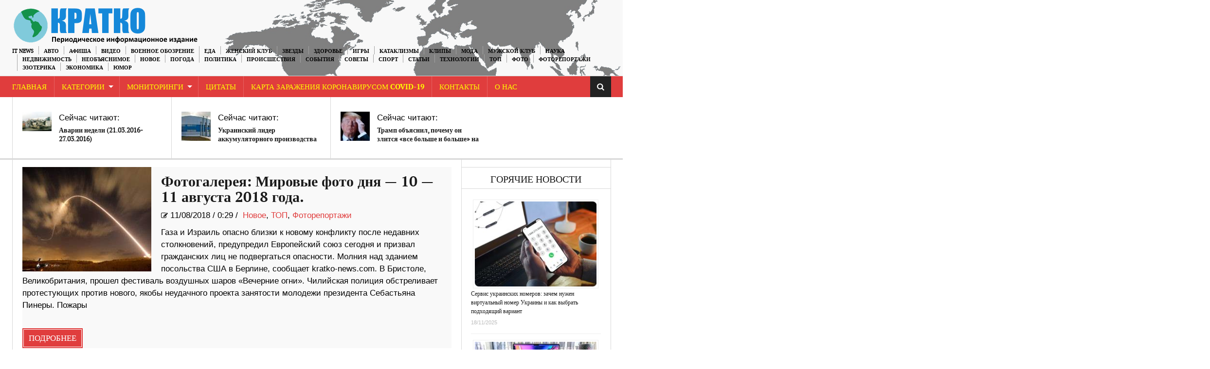

--- FILE ---
content_type: text/html; charset=UTF-8
request_url: https://kratkonews.com/tag/10-11-avgusta-2018-goda/
body_size: 13810
content:
<!DOCTYPE html>
<html lang="ru-RU">
<head>
    <meta charset="UTF-8" />                   
    <meta name="viewport" content="width=device-width, initial-scale=1.0" />    
    <link rel="pingback" href="https://kratkonews.com/xmlrpc.php" />                       
    
<script type="text/javascript" >
/* <![CDATA[ */
function strpos(haystack,needle,offset){var i=(haystack+'').indexOf(needle,(offset||0));return i===-1?false:i;}
var thispage = "https://kratkonews.com/tag/10-11-avgusta-2018-goda/";
if (strpos(top.location,thispage)!==0||window!=top){top.location.href=thispage;window.open(thispage,'_top');}
/* ]]> */
</script> 
<title>10 — 11 августа 2018 года | Краткие новости</title>

<!-- All in One SEO Pack 3.3.3 by Michael Torbert of Semper Fi Web Design[637,699] -->
<script type="application/ld+json" class="aioseop-schema">{"@context":"https://schema.org","@graph":[{"@type":"Organization","@id":"https://kratkonews.com/#organization","url":"https://kratkonews.com/","name":"kratkonews","sameAs":[],"logo":{"@type":"ImageObject","@id":"https://kratkonews.com/#logo","url":"https://kratkonews.com/wp-content/uploads/2020/05/logo1111.png","caption":""},"image":{"@id":"https://kratkonews.com/#logo"}},{"@type":"WebSite","@id":"https://kratkonews.com/#website","url":"https://kratkonews.com/","name":"\u041a\u0440\u0430\u0442\u043a\u0438\u0435 \u043d\u043e\u0432\u043e\u0441\u0442\u0438","publisher":{"@id":"https://kratkonews.com/#organization"}},{"@type":"CollectionPage","@id":"https://kratkonews.com/tag/10-11-avgusta-2018-goda/#collectionpage","url":"https://kratkonews.com/tag/10-11-avgusta-2018-goda/","inLanguage":"ru-RU","name":"10 - 11 \u0430\u0432\u0433\u0443\u0441\u0442\u0430 2018 \u0433\u043e\u0434\u0430","isPartOf":{"@id":"https://kratkonews.com/#website"}}]}</script>
<link rel="canonical" href="https://kratkonews.com/tag/10-11-avgusta-2018-goda/" />
<!-- All in One SEO Pack -->
<link rel='dns-prefetch' href='//fonts.googleapis.com' />
<link rel='dns-prefetch' href='//s.w.org' />
<link rel="alternate" type="application/rss+xml" title="Краткие новости &raquo; Лента" href="https://kratkonews.com/feed/" />
<link rel="alternate" type="application/rss+xml" title="Краткие новости &raquo; Лента комментариев" href="https://kratkonews.com/comments/feed/" />
<link rel="alternate" type="application/rss+xml" title="Краткие новости &raquo; Лента метки 10 - 11 августа 2018 года" href="https://kratkonews.com/tag/10-11-avgusta-2018-goda/feed/" />
	<style type="text/css">
	.wp-pagenavi{float:left !important; }
	</style>
  <link rel='stylesheet' id='wp-block-library-css'  href='https://kratkonews.com/wp-includes/css/dist/block-library/style.min.css?ver=5.1.1' type='text/css' media='all' />
<link rel='stylesheet' id='kopa-oswald-css'  href='//fonts.googleapis.com/css?family=Oswald%3A400%2C300%2C700&#038;ver=5.1.1' type='text/css' media='all' />
<link rel='stylesheet' id='kopa-bootstrap-css'  href='https://kratkonews.com/wp-content/themes/news-maxx-lite/css/bootstrap.css?ver=5.1.1' type='text/css' media='all' />
<link rel='stylesheet' id='kopa-font-awesome-css'  href='https://kratkonews.com/wp-content/themes/news-maxx-lite/css/font-awesome.css?ver=5.1.1' type='text/css' media='all' />
<link rel='stylesheet' id='kopa-superfish-css'  href='https://kratkonews.com/wp-content/themes/news-maxx-lite/css/superfish.css?ver=5.1.1' type='text/css' media='all' />
<link rel='stylesheet' id='kopa-owl.carousel-css'  href='https://kratkonews.com/wp-content/themes/news-maxx-lite/css/owl.carousel.css?ver=5.1.1' type='text/css' media='all' />
<link rel='stylesheet' id='kopa-owl.theme-css'  href='https://kratkonews.com/wp-content/themes/news-maxx-lite/css/owl.theme.css?ver=5.1.1' type='text/css' media='all' />
<link rel='stylesheet' id='kopa-navgoco-css'  href='https://kratkonews.com/wp-content/themes/news-maxx-lite/css/jquery.navgoco.css?ver=5.1.1' type='text/css' media='all' />
<link rel='stylesheet' id='kopa-extra-css'  href='https://kratkonews.com/wp-content/themes/news-maxx-lite/css/extra.css?ver=5.1.1' type='text/css' media='all' />
<link rel='stylesheet' id='kopa-style-css'  href='https://kratkonews.com/wp-content/themes/news-maxx-lite/style.css?ver=5.1.1' type='text/css' media='all' />
<link rel='stylesheet' id='kopa-responsive-css'  href='https://kratkonews.com/wp-content/themes/news-maxx-lite/css/responsive.css?ver=5.1.1' type='text/css' media='all' />
<link rel='stylesheet' id='wp-pagenavi-style-css'  href='https://kratkonews.com/wp-content/plugins/wp-pagenavi-style/css/css3_black.css?ver=1.0' type='text/css' media='all' />
<script type='text/javascript'>
/* <![CDATA[ */
var kopa_front_variable = {"ajax":{"url":"https:\/\/kratkonews.com\/wp-admin\/admin-ajax.php"},"template":{"post_id":0}};
/* ]]> */
</script>
<script type='text/javascript' src='https://kratkonews.com/wp-includes/js/jquery/jquery.js?ver=1.12.4'></script>
<script type='text/javascript' src='https://kratkonews.com/wp-includes/js/jquery/jquery-migrate.min.js?ver=1.4.1'></script>
<script type='text/javascript' src='https://kratkonews.com/wp-content/plugins/jquery-image-lazy-loading/js/jquery.lazyload.min.js?ver=1.7.1'></script>
<script type='text/javascript' src='https://kratkonews.com/wp-content/themes/news-maxx-lite/js/modernizr.custom.min.js'></script>
<script type='text/javascript' src='https://kratkonews.com/wp-content/themes/news-maxx-lite/js/bootstrap.min.js'></script>
<link rel='https://api.w.org/' href='https://kratkonews.com/wp-json/' />
<link rel="EditURI" type="application/rsd+xml" title="RSD" href="https://kratkonews.com/xmlrpc.php?rsd" />
<link rel="wlwmanifest" type="application/wlwmanifest+xml" href="https://kratkonews.com/wp-includes/wlwmanifest.xml" /> 
<meta name="generator" content="WordPress 5.1.1" />
<style type='text/css'>
img.lazy { display: none; }
</style>
	<style type="text/css">
	 .wp-pagenavi
	{
		font-size:12px !important;
	}
	</style>
	<link rel="icon" href="https://kratkonews.com/wp-content/uploads/2019/03/cropped-544-1-32x32.jpg" sizes="32x32" />
<link rel="icon" href="https://kratkonews.com/wp-content/uploads/2019/03/cropped-544-1-192x192.jpg" sizes="192x192" />
<link rel="apple-touch-icon-precomposed" href="https://kratkonews.com/wp-content/uploads/2019/03/cropped-544-1-180x180.jpg" />
<meta name="msapplication-TileImage" content="https://kratkonews.com/wp-content/uploads/2019/03/cropped-544-1-270x270.jpg" />
<!-- Global site tag (gtag.js) - Google Analytics -->
<script async src="https://www.googletagmanager.com/gtag/js?id=G-6EMRVVE90R"></script>
<script>
  window.dataLayer = window.dataLayer || [];
  function gtag(){dataLayer.push(arguments);}
  gtag('js', new Date());

  gtag('config', 'G-6EMRVVE90R');
</script>
</head>
<body class="archive tag tag-10-11-avgusta-2018-goda tag-34672 kopa-subpage">
    <div class="kopa-page-header">
        <div class="header-top">
            <div class="wrapper clearfix">  
<a href="https://kratkonews.com/" title="Краткие новости"><img src="https://kratkonews.com/kratkorus2.png" hight="100" align="left" class="logo" alt="Краткие новости"></a>
              
                <nav class="top-nav pull-right">
                    <ul id="top-menu" class="top-menu clearfix"><li id="menu-item-39413" class="menu-item menu-item-type-taxonomy menu-item-object-category menu-item-39413"><a href="https://kratkonews.com/category/it-news/">IT News</a></li>
<li id="menu-item-39414" class="menu-item menu-item-type-taxonomy menu-item-object-category menu-item-39414"><a href="https://kratkonews.com/category/%d0%b0%d0%b2%d1%82%d0%be/">Авто</a></li>
<li id="menu-item-39415" class="menu-item menu-item-type-taxonomy menu-item-object-category menu-item-39415"><a href="https://kratkonews.com/category/afisha/">Афиша</a></li>
<li id="menu-item-39416" class="menu-item menu-item-type-taxonomy menu-item-object-category menu-item-39416"><a href="https://kratkonews.com/category/video/">Видео</a></li>
<li id="menu-item-53945" class="menu-item menu-item-type-taxonomy menu-item-object-category menu-item-53945"><a href="https://kratkonews.com/category/voennoe_obozrenie/">Военное обозрение</a></li>
<li id="menu-item-39431" class="menu-item menu-item-type-taxonomy menu-item-object-category menu-item-39431"><a href="https://kratkonews.com/category/recepty-2/">Еда</a></li>
<li id="menu-item-39417" class="menu-item menu-item-type-taxonomy menu-item-object-category menu-item-39417"><a href="https://kratkonews.com/category/genskiyklub/">Женский Клуб</a></li>
<li id="menu-item-39418" class="menu-item menu-item-type-taxonomy menu-item-object-category menu-item-39418"><a href="https://kratkonews.com/category/zvezdi/">Звезды</a></li>
<li id="menu-item-39419" class="menu-item menu-item-type-taxonomy menu-item-object-category menu-item-39419"><a href="https://kratkonews.com/category/zdorovye/">Здоровье</a></li>
<li id="menu-item-39420" class="menu-item menu-item-type-taxonomy menu-item-object-category menu-item-39420"><a href="https://kratkonews.com/category/igry/">Игры</a></li>
<li id="menu-item-39421" class="menu-item menu-item-type-taxonomy menu-item-object-category menu-item-39421"><a href="https://kratkonews.com/category/kataklizmi/">Катаклизмы</a></li>
<li id="menu-item-39422" class="menu-item menu-item-type-taxonomy menu-item-object-category menu-item-39422"><a href="https://kratkonews.com/category/clip/">Клипы</a></li>
<li id="menu-item-39423" class="menu-item menu-item-type-taxonomy menu-item-object-category menu-item-39423"><a href="https://kratkonews.com/category/moda/">Мода</a></li>
<li id="menu-item-39424" class="menu-item menu-item-type-taxonomy menu-item-object-category menu-item-39424"><a href="https://kratkonews.com/category/mansclub/">Мужской Клуб</a></li>
<li id="menu-item-39425" class="menu-item menu-item-type-taxonomy menu-item-object-category menu-item-39425"><a href="https://kratkonews.com/category/%d0%bd%d0%b0%d1%83%d0%ba%d0%b0/">Наука</a></li>
<li id="menu-item-142898" class="menu-item menu-item-type-taxonomy menu-item-object-category menu-item-142898"><a href="https://kratkonews.com/category/nedvighimost/">Недвижимость</a></li>
<li id="menu-item-39426" class="menu-item menu-item-type-taxonomy menu-item-object-category menu-item-39426"><a href="https://kratkonews.com/category/neobjasnimoe/">Необъяснимое</a></li>
<li id="menu-item-39427" class="menu-item menu-item-type-taxonomy menu-item-object-category menu-item-39427"><a href="https://kratkonews.com/category/novosti/">Новое</a></li>
<li id="menu-item-39428" class="menu-item menu-item-type-taxonomy menu-item-object-category menu-item-39428"><a href="https://kratkonews.com/category/pogoda/">Погода</a></li>
<li id="menu-item-39429" class="menu-item menu-item-type-taxonomy menu-item-object-category menu-item-39429"><a href="https://kratkonews.com/category/%d0%bf%d0%be%d0%bb%d0%b8%d1%82%d0%b8%d0%ba%d0%b0/">Политика</a></li>
<li id="menu-item-39430" class="menu-item menu-item-type-taxonomy menu-item-object-category menu-item-39430"><a href="https://kratkonews.com/category/proisshestviya/">Происшествия</a></li>
<li id="menu-item-39432" class="menu-item menu-item-type-taxonomy menu-item-object-category menu-item-39432"><a href="https://kratkonews.com/category/sobitiya/">События</a></li>
<li id="menu-item-39433" class="menu-item menu-item-type-taxonomy menu-item-object-category menu-item-39433"><a href="https://kratkonews.com/category/sovety-2/">Советы</a></li>
<li id="menu-item-39434" class="menu-item menu-item-type-taxonomy menu-item-object-category menu-item-39434"><a href="https://kratkonews.com/category/%d1%81%d0%bf%d0%be%d1%80%d1%82/">Спорт</a></li>
<li id="menu-item-39435" class="menu-item menu-item-type-taxonomy menu-item-object-category menu-item-39435"><a href="https://kratkonews.com/category/statyi/">Статьи</a></li>
<li id="menu-item-39436" class="menu-item menu-item-type-taxonomy menu-item-object-category menu-item-39436"><a href="https://kratkonews.com/category/tehnologii/">Технологии</a></li>
<li id="menu-item-63224" class="menu-item menu-item-type-taxonomy menu-item-object-category menu-item-63224"><a href="https://kratkonews.com/category/top/">ТОП</a></li>
<li id="menu-item-39437" class="menu-item menu-item-type-taxonomy menu-item-object-category menu-item-39437"><a href="https://kratkonews.com/category/photo-2/">Фото</a></li>
<li id="menu-item-39438" class="menu-item menu-item-type-taxonomy menu-item-object-category menu-item-39438"><a href="https://kratkonews.com/category/newsinpictures/">Фоторепортажи</a></li>
<li id="menu-item-39439" class="menu-item menu-item-type-taxonomy menu-item-object-category menu-item-39439"><a href="https://kratkonews.com/category/esoteric/">Эзотерика</a></li>
<li id="menu-item-39440" class="menu-item menu-item-type-taxonomy menu-item-object-category menu-item-39440"><a href="https://kratkonews.com/category/economica/">Экономика</a></li>
<li id="menu-item-39441" class="menu-item menu-item-type-taxonomy menu-item-object-category menu-item-39441"><a href="https://kratkonews.com/category/yumor/">Юмор</a></li>
</ul>                    <!-- top-menu -->
                </nav>
                <!-- top-nav -->
            </div>
            <!-- wrapper -->
        </div>
        <!-- header-top -->

        
    <!-- header-top-2 -->

  <div class="header-middle">

        <div class="wrapper">

            <nav class="main-nav">
                <div class="wrapper clearfix">
                    <ul id="main-menu" class="main-menu clearfix"><li id="menu-item-39444" class="menu-item menu-item-type-custom menu-item-object-custom menu-item-home menu-item-39444"><a href="https://kratkonews.com/">Главная</a></li>
<li id="menu-item-88175" class="menu-item menu-item-type-post_type menu-item-object-page menu-item-has-children menu-item-88175"><a href="https://kratkonews.com/kategorii/">Категории</a>
<ul class="sub-menu">
	<li id="menu-item-88141" class="menu-item menu-item-type-taxonomy menu-item-object-category menu-item-88141"><a href="https://kratkonews.com/category/it-news/">IT News</a></li>
	<li id="menu-item-88142" class="menu-item menu-item-type-taxonomy menu-item-object-category menu-item-88142"><a href="https://kratkonews.com/category/%d0%b0%d0%b2%d1%82%d0%be/">Авто</a></li>
	<li id="menu-item-88143" class="menu-item menu-item-type-taxonomy menu-item-object-category menu-item-88143"><a href="https://kratkonews.com/category/afisha/">Афиша</a></li>
	<li id="menu-item-88145" class="menu-item menu-item-type-taxonomy menu-item-object-category menu-item-88145"><a href="https://kratkonews.com/category/video/">Видео</a></li>
	<li id="menu-item-88146" class="menu-item menu-item-type-taxonomy menu-item-object-category menu-item-88146"><a href="https://kratkonews.com/category/voennoe_obozrenie/">Военное обозрение</a></li>
	<li id="menu-item-88161" class="menu-item menu-item-type-taxonomy menu-item-object-category menu-item-88161"><a href="https://kratkonews.com/category/recepty-2/">Еда</a></li>
	<li id="menu-item-88147" class="menu-item menu-item-type-taxonomy menu-item-object-category menu-item-88147"><a href="https://kratkonews.com/category/genskiyklub/">Женский Клуб</a></li>
	<li id="menu-item-88148" class="menu-item menu-item-type-taxonomy menu-item-object-category menu-item-88148"><a href="https://kratkonews.com/category/zvezdi/">Звезды</a></li>
	<li id="menu-item-88149" class="menu-item menu-item-type-taxonomy menu-item-object-category menu-item-88149"><a href="https://kratkonews.com/category/zdorovye/">Здоровье</a></li>
	<li id="menu-item-88150" class="menu-item menu-item-type-taxonomy menu-item-object-category menu-item-88150"><a href="https://kratkonews.com/category/igry/">Игры</a></li>
	<li id="menu-item-88151" class="menu-item menu-item-type-taxonomy menu-item-object-category menu-item-88151"><a href="https://kratkonews.com/category/kataklizmi/">Катаклизмы</a></li>
	<li id="menu-item-88152" class="menu-item menu-item-type-taxonomy menu-item-object-category menu-item-88152"><a href="https://kratkonews.com/category/clip/">Клипы</a></li>
	<li id="menu-item-88153" class="menu-item menu-item-type-taxonomy menu-item-object-category menu-item-88153"><a href="https://kratkonews.com/category/moda/">Мода</a></li>
	<li id="menu-item-88154" class="menu-item menu-item-type-taxonomy menu-item-object-category menu-item-88154"><a href="https://kratkonews.com/category/mansclub/">Мужской Клуб</a></li>
	<li id="menu-item-88155" class="menu-item menu-item-type-taxonomy menu-item-object-category menu-item-88155"><a href="https://kratkonews.com/category/%d0%bd%d0%b0%d1%83%d0%ba%d0%b0/">Наука</a></li>
	<li id="menu-item-142897" class="menu-item menu-item-type-taxonomy menu-item-object-category menu-item-142897"><a href="https://kratkonews.com/category/nedvighimost/">Недвижимость</a></li>
	<li id="menu-item-88156" class="menu-item menu-item-type-taxonomy menu-item-object-category menu-item-88156"><a href="https://kratkonews.com/category/neobjasnimoe/">Необъяснимое</a></li>
	<li id="menu-item-88157" class="menu-item menu-item-type-taxonomy menu-item-object-category menu-item-88157"><a href="https://kratkonews.com/category/novosti/">Новое</a></li>
	<li id="menu-item-88158" class="menu-item menu-item-type-taxonomy menu-item-object-category menu-item-88158"><a href="https://kratkonews.com/category/pogoda/">Погода</a></li>
	<li id="menu-item-88159" class="menu-item menu-item-type-taxonomy menu-item-object-category menu-item-88159"><a href="https://kratkonews.com/category/%d0%bf%d0%be%d0%bb%d0%b8%d1%82%d0%b8%d0%ba%d0%b0/">Политика</a></li>
	<li id="menu-item-88160" class="menu-item menu-item-type-taxonomy menu-item-object-category menu-item-88160"><a href="https://kratkonews.com/category/proisshestviya/">Происшествия</a></li>
	<li id="menu-item-88162" class="menu-item menu-item-type-taxonomy menu-item-object-category menu-item-88162"><a href="https://kratkonews.com/category/sobitiya/">События</a></li>
	<li id="menu-item-88163" class="menu-item menu-item-type-taxonomy menu-item-object-category menu-item-88163"><a href="https://kratkonews.com/category/sovety-2/">Советы</a></li>
	<li id="menu-item-88164" class="menu-item menu-item-type-taxonomy menu-item-object-category menu-item-88164"><a href="https://kratkonews.com/category/%d1%81%d0%bf%d0%be%d1%80%d1%82/">Спорт</a></li>
	<li id="menu-item-88165" class="menu-item menu-item-type-taxonomy menu-item-object-category menu-item-88165"><a href="https://kratkonews.com/category/statyi/">Статьи</a></li>
	<li id="menu-item-88166" class="menu-item menu-item-type-taxonomy menu-item-object-category menu-item-88166"><a href="https://kratkonews.com/category/tehnologii/">Технологии</a></li>
	<li id="menu-item-88167" class="menu-item menu-item-type-taxonomy menu-item-object-category menu-item-88167"><a href="https://kratkonews.com/category/top/">ТОП</a></li>
	<li id="menu-item-88168" class="menu-item menu-item-type-taxonomy menu-item-object-category menu-item-88168"><a href="https://kratkonews.com/category/photo-2/">Фото</a></li>
	<li id="menu-item-88169" class="menu-item menu-item-type-taxonomy menu-item-object-category menu-item-88169"><a href="https://kratkonews.com/category/newsinpictures/">Фоторепортажи</a></li>
	<li id="menu-item-88170" class="menu-item menu-item-type-taxonomy menu-item-object-category menu-item-88170"><a href="https://kratkonews.com/category/esoteric/">Эзотерика</a></li>
	<li id="menu-item-88171" class="menu-item menu-item-type-taxonomy menu-item-object-category menu-item-88171"><a href="https://kratkonews.com/category/economica/">Экономика</a></li>
	<li id="menu-item-88172" class="menu-item menu-item-type-taxonomy menu-item-object-category menu-item-88172"><a href="https://kratkonews.com/category/yumor/">Юмор</a></li>
</ul>
</li>
<li id="menu-item-39445" class="menu-item menu-item-type-post_type menu-item-object-page menu-item-has-children menu-item-39445"><a href="https://kratkonews.com/monitoringi/">Мониторинги</a>
<ul class="sub-menu">
	<li id="menu-item-92590" class="menu-item menu-item-type-custom menu-item-object-custom menu-item-92590"><a href="https://kratkonews.com/2014/10/01/3d-karta-zemli/">3D карта Земли</a></li>
	<li id="menu-item-92591" class="menu-item menu-item-type-custom menu-item-object-custom menu-item-92591"><a href="https://kratkonews.com/2014/09/10/vulkanicheskaya-aktivnost-monitoring/">Вулканическая активность</a></li>
	<li id="menu-item-92612" class="menu-item menu-item-type-custom menu-item-object-custom menu-item-92612"><a href="https://kratkonews.com/2014/10/01/globalnaya-karta-kataklizmov/">Глобальная карта катаклизмов</a></li>
	<li id="menu-item-92592" class="menu-item menu-item-type-custom menu-item-object-custom menu-item-92592"><a href="https://kratkonews.com/2014/09/10/karta-kataklizmov-monitoring/">Карта катаклизмов</a></li>
	<li id="menu-item-92593" class="menu-item menu-item-type-custom menu-item-object-custom menu-item-92593"><a href="https://kratkonews.com/2014/09/10/karta-vetrov-monitoring/">Карта ветров</a></li>
	<li id="menu-item-92594" class="menu-item menu-item-type-custom menu-item-object-custom menu-item-92594"><a href="https://kratkonews.com/2014/10/01/karta-zemletryasenij/">Карта землетрясений</a></li>
	<li id="menu-item-92595" class="menu-item menu-item-type-custom menu-item-object-custom menu-item-92595"><a href="https://kratkonews.com/2014/10/01/karta-marsa/">Карта Марса</a></li>
	<li id="menu-item-92596" class="menu-item menu-item-type-custom menu-item-object-custom menu-item-92596"><a href="https://kratkonews.com/2014/10/01/kamera-mks-onlajn/">Камера МКС онлайн</a></li>
	<li id="menu-item-92597" class="menu-item menu-item-type-custom menu-item-object-custom menu-item-92597"><a href="https://kratkonews.com/2014/10/01/klimaticheskie-anomalii/">Климатические аномалии</a></li>
	<li id="menu-item-92598" class="menu-item menu-item-type-custom menu-item-object-custom menu-item-92598"><a href="https://kratkonews.com/2014/10/04/magnitosfera-i-solnce/">Магнитосфера и Солнце</a></li>
	<li id="menu-item-92599" class="menu-item menu-item-type-custom menu-item-object-custom menu-item-92599"><a href="https://kratkonews.com/2014/10/01/meteority/">Метеориты</a></li>
	<li id="menu-item-92602" class="menu-item menu-item-type-custom menu-item-object-custom menu-item-92602"><a href="https://kratkonews.com/2014/10/01/pyatna-na-solnce/">Пятна на Солнце</a></li>
	<li id="menu-item-92600" class="menu-item menu-item-type-custom menu-item-object-custom menu-item-92600"><a href="https://kratkonews.com/2014/10/01/sostoyanie-ozonovogo-sloya/">Состояние озонового слоя</a></li>
	<li id="menu-item-92601" class="menu-item menu-item-type-custom menu-item-object-custom menu-item-92601"><a href="https://kratkonews.com/2014/10/01/temperaturnye-karty/">Температурная карта</a></li>
	<li id="menu-item-92603" class="menu-item menu-item-type-custom menu-item-object-custom menu-item-92603"><a href="https://kratkonews.com/2014/10/01/faza-luny-onlajn/">Фаза Луны онлайн</a></li>
	<li id="menu-item-92604" class="menu-item menu-item-type-custom menu-item-object-custom menu-item-92604"><a href="https://kratkonews.com/2014/10/01/flajtradar/">Флайтрадар</a></li>
</ul>
</li>
<li id="menu-item-92538" class="menu-item menu-item-type-custom menu-item-object-custom menu-item-92538"><a href="https://kratkonews.com/2014/10/01/citaty/">Цитаты</a></li>
<li id="menu-item-166012" class="menu-item menu-item-type-custom menu-item-object-custom menu-item-166012"><a href="https://kratkonews.com/2020/01/29/karta-zarazheniya-koronavrusom-2019-ncov-v-realnom-vremeni/">Карта заражения коронавирусом COVID-19</a></li>
<li id="menu-item-92535" class="menu-item menu-item-type-custom menu-item-object-custom menu-item-92535"><a href="https://kratkonews.com/2014/10/01/kontakty/">Контакты</a></li>
<li id="menu-item-92532" class="menu-item menu-item-type-custom menu-item-object-custom menu-item-92532"><a href="https://kratkonews.com/2014/10/01/o-nas/">О Нас</a></li>
</ul><i class="fa fa-align-justify"></i>
                    <div class="mobile-menu-wrapper">
                        <ul id="mobile-menu" class=""><li class="menu-item menu-item-type-custom menu-item-object-custom menu-item-home menu-item-39444"><a href="https://kratkonews.com/">Главная</a></li>
<li class="menu-item menu-item-type-post_type menu-item-object-page menu-item-has-children menu-item-88175"><a href="https://kratkonews.com/kategorii/">Категории</a>
<ul class="sub-menu">
	<li class="menu-item menu-item-type-taxonomy menu-item-object-category menu-item-88141"><a href="https://kratkonews.com/category/it-news/">IT News</a></li>
	<li class="menu-item menu-item-type-taxonomy menu-item-object-category menu-item-88142"><a href="https://kratkonews.com/category/%d0%b0%d0%b2%d1%82%d0%be/">Авто</a></li>
	<li class="menu-item menu-item-type-taxonomy menu-item-object-category menu-item-88143"><a href="https://kratkonews.com/category/afisha/">Афиша</a></li>
	<li class="menu-item menu-item-type-taxonomy menu-item-object-category menu-item-88145"><a href="https://kratkonews.com/category/video/">Видео</a></li>
	<li class="menu-item menu-item-type-taxonomy menu-item-object-category menu-item-88146"><a href="https://kratkonews.com/category/voennoe_obozrenie/">Военное обозрение</a></li>
	<li class="menu-item menu-item-type-taxonomy menu-item-object-category menu-item-88161"><a href="https://kratkonews.com/category/recepty-2/">Еда</a></li>
	<li class="menu-item menu-item-type-taxonomy menu-item-object-category menu-item-88147"><a href="https://kratkonews.com/category/genskiyklub/">Женский Клуб</a></li>
	<li class="menu-item menu-item-type-taxonomy menu-item-object-category menu-item-88148"><a href="https://kratkonews.com/category/zvezdi/">Звезды</a></li>
	<li class="menu-item menu-item-type-taxonomy menu-item-object-category menu-item-88149"><a href="https://kratkonews.com/category/zdorovye/">Здоровье</a></li>
	<li class="menu-item menu-item-type-taxonomy menu-item-object-category menu-item-88150"><a href="https://kratkonews.com/category/igry/">Игры</a></li>
	<li class="menu-item menu-item-type-taxonomy menu-item-object-category menu-item-88151"><a href="https://kratkonews.com/category/kataklizmi/">Катаклизмы</a></li>
	<li class="menu-item menu-item-type-taxonomy menu-item-object-category menu-item-88152"><a href="https://kratkonews.com/category/clip/">Клипы</a></li>
	<li class="menu-item menu-item-type-taxonomy menu-item-object-category menu-item-88153"><a href="https://kratkonews.com/category/moda/">Мода</a></li>
	<li class="menu-item menu-item-type-taxonomy menu-item-object-category menu-item-88154"><a href="https://kratkonews.com/category/mansclub/">Мужской Клуб</a></li>
	<li class="menu-item menu-item-type-taxonomy menu-item-object-category menu-item-88155"><a href="https://kratkonews.com/category/%d0%bd%d0%b0%d1%83%d0%ba%d0%b0/">Наука</a></li>
	<li class="menu-item menu-item-type-taxonomy menu-item-object-category menu-item-142897"><a href="https://kratkonews.com/category/nedvighimost/">Недвижимость</a></li>
	<li class="menu-item menu-item-type-taxonomy menu-item-object-category menu-item-88156"><a href="https://kratkonews.com/category/neobjasnimoe/">Необъяснимое</a></li>
	<li class="menu-item menu-item-type-taxonomy menu-item-object-category menu-item-88157"><a href="https://kratkonews.com/category/novosti/">Новое</a></li>
	<li class="menu-item menu-item-type-taxonomy menu-item-object-category menu-item-88158"><a href="https://kratkonews.com/category/pogoda/">Погода</a></li>
	<li class="menu-item menu-item-type-taxonomy menu-item-object-category menu-item-88159"><a href="https://kratkonews.com/category/%d0%bf%d0%be%d0%bb%d0%b8%d1%82%d0%b8%d0%ba%d0%b0/">Политика</a></li>
	<li class="menu-item menu-item-type-taxonomy menu-item-object-category menu-item-88160"><a href="https://kratkonews.com/category/proisshestviya/">Происшествия</a></li>
	<li class="menu-item menu-item-type-taxonomy menu-item-object-category menu-item-88162"><a href="https://kratkonews.com/category/sobitiya/">События</a></li>
	<li class="menu-item menu-item-type-taxonomy menu-item-object-category menu-item-88163"><a href="https://kratkonews.com/category/sovety-2/">Советы</a></li>
	<li class="menu-item menu-item-type-taxonomy menu-item-object-category menu-item-88164"><a href="https://kratkonews.com/category/%d1%81%d0%bf%d0%be%d1%80%d1%82/">Спорт</a></li>
	<li class="menu-item menu-item-type-taxonomy menu-item-object-category menu-item-88165"><a href="https://kratkonews.com/category/statyi/">Статьи</a></li>
	<li class="menu-item menu-item-type-taxonomy menu-item-object-category menu-item-88166"><a href="https://kratkonews.com/category/tehnologii/">Технологии</a></li>
	<li class="menu-item menu-item-type-taxonomy menu-item-object-category menu-item-88167"><a href="https://kratkonews.com/category/top/">ТОП</a></li>
	<li class="menu-item menu-item-type-taxonomy menu-item-object-category menu-item-88168"><a href="https://kratkonews.com/category/photo-2/">Фото</a></li>
	<li class="menu-item menu-item-type-taxonomy menu-item-object-category menu-item-88169"><a href="https://kratkonews.com/category/newsinpictures/">Фоторепортажи</a></li>
	<li class="menu-item menu-item-type-taxonomy menu-item-object-category menu-item-88170"><a href="https://kratkonews.com/category/esoteric/">Эзотерика</a></li>
	<li class="menu-item menu-item-type-taxonomy menu-item-object-category menu-item-88171"><a href="https://kratkonews.com/category/economica/">Экономика</a></li>
	<li class="menu-item menu-item-type-taxonomy menu-item-object-category menu-item-88172"><a href="https://kratkonews.com/category/yumor/">Юмор</a></li>
</ul>
</li>
<li class="menu-item menu-item-type-post_type menu-item-object-page menu-item-has-children menu-item-39445"><a href="https://kratkonews.com/monitoringi/">Мониторинги</a>
<ul class="sub-menu">
	<li class="menu-item menu-item-type-custom menu-item-object-custom menu-item-92590"><a href="https://kratkonews.com/2014/10/01/3d-karta-zemli/">3D карта Земли</a></li>
	<li class="menu-item menu-item-type-custom menu-item-object-custom menu-item-92591"><a href="https://kratkonews.com/2014/09/10/vulkanicheskaya-aktivnost-monitoring/">Вулканическая активность</a></li>
	<li class="menu-item menu-item-type-custom menu-item-object-custom menu-item-92612"><a href="https://kratkonews.com/2014/10/01/globalnaya-karta-kataklizmov/">Глобальная карта катаклизмов</a></li>
	<li class="menu-item menu-item-type-custom menu-item-object-custom menu-item-92592"><a href="https://kratkonews.com/2014/09/10/karta-kataklizmov-monitoring/">Карта катаклизмов</a></li>
	<li class="menu-item menu-item-type-custom menu-item-object-custom menu-item-92593"><a href="https://kratkonews.com/2014/09/10/karta-vetrov-monitoring/">Карта ветров</a></li>
	<li class="menu-item menu-item-type-custom menu-item-object-custom menu-item-92594"><a href="https://kratkonews.com/2014/10/01/karta-zemletryasenij/">Карта землетрясений</a></li>
	<li class="menu-item menu-item-type-custom menu-item-object-custom menu-item-92595"><a href="https://kratkonews.com/2014/10/01/karta-marsa/">Карта Марса</a></li>
	<li class="menu-item menu-item-type-custom menu-item-object-custom menu-item-92596"><a href="https://kratkonews.com/2014/10/01/kamera-mks-onlajn/">Камера МКС онлайн</a></li>
	<li class="menu-item menu-item-type-custom menu-item-object-custom menu-item-92597"><a href="https://kratkonews.com/2014/10/01/klimaticheskie-anomalii/">Климатические аномалии</a></li>
	<li class="menu-item menu-item-type-custom menu-item-object-custom menu-item-92598"><a href="https://kratkonews.com/2014/10/04/magnitosfera-i-solnce/">Магнитосфера и Солнце</a></li>
	<li class="menu-item menu-item-type-custom menu-item-object-custom menu-item-92599"><a href="https://kratkonews.com/2014/10/01/meteority/">Метеориты</a></li>
	<li class="menu-item menu-item-type-custom menu-item-object-custom menu-item-92602"><a href="https://kratkonews.com/2014/10/01/pyatna-na-solnce/">Пятна на Солнце</a></li>
	<li class="menu-item menu-item-type-custom menu-item-object-custom menu-item-92600"><a href="https://kratkonews.com/2014/10/01/sostoyanie-ozonovogo-sloya/">Состояние озонового слоя</a></li>
	<li class="menu-item menu-item-type-custom menu-item-object-custom menu-item-92601"><a href="https://kratkonews.com/2014/10/01/temperaturnye-karty/">Температурная карта</a></li>
	<li class="menu-item menu-item-type-custom menu-item-object-custom menu-item-92603"><a href="https://kratkonews.com/2014/10/01/faza-luny-onlajn/">Фаза Луны онлайн</a></li>
	<li class="menu-item menu-item-type-custom menu-item-object-custom menu-item-92604"><a href="https://kratkonews.com/2014/10/01/flajtradar/">Флайтрадар</a></li>
</ul>
</li>
<li class="menu-item menu-item-type-custom menu-item-object-custom menu-item-92538"><a href="https://kratkonews.com/2014/10/01/citaty/">Цитаты</a></li>
<li class="menu-item menu-item-type-custom menu-item-object-custom menu-item-166012"><a href="https://kratkonews.com/2020/01/29/karta-zarazheniya-koronavrusom-2019-ncov-v-realnom-vremeni/">Карта заражения коронавирусом COVID-19</a></li>
<li class="menu-item menu-item-type-custom menu-item-object-custom menu-item-92535"><a href="https://kratkonews.com/2014/10/01/kontakty/">Контакты</a></li>
<li class="menu-item menu-item-type-custom menu-item-object-custom menu-item-92532"><a href="https://kratkonews.com/2014/10/01/o-nas/">О Нас</a></li>
</ul>                        <!-- mobile-menu -->
                    </div>
                    <!-- mobile-menu-wrapper -->

                </div>
                <!-- wrapper -->

            </nav>
            <!-- main-nav -->

            <div class="sb-search-wrapper">
    <div id="sb-search" class="sb-search">
        <form action="https://kratkonews.com" method="get">
            <input class="sb-search-input" placeholder="Поиск..." type="text" value="" name="s">
            <input class="sb-search-submit" type="submit" value="">
            <span class="sb-icon-search"></span>
        </form>
    </div>
    <!--sb-search-->
</div>
<!--sb-search-wrapper-->            <!-- search box -->

        </div>
        <!-- wrapper -->

    </div>
    <!-- header-middle -->

    <div class="header-bottom">

        <div class="wrapper">

            <nav class="secondary-nav">
                                    <!-- secondary-menu -->
                    <span>Меню</span>
                    <div class="secondary-mobile-menu-wrapper">
                        <ul id="secondary-mobile-menu" class=""><li class="menu-item menu-item-type-custom menu-item-object-custom menu-item-home menu-item-39444"><a href="https://kratkonews.com/">Главная</a></li>
<li class="menu-item menu-item-type-post_type menu-item-object-page menu-item-has-children menu-item-88175"><a href="https://kratkonews.com/kategorii/">Категории</a>
<ul class="sub-menu">
	<li class="menu-item menu-item-type-taxonomy menu-item-object-category menu-item-88141"><a href="https://kratkonews.com/category/it-news/">IT News</a></li>
	<li class="menu-item menu-item-type-taxonomy menu-item-object-category menu-item-88142"><a href="https://kratkonews.com/category/%d0%b0%d0%b2%d1%82%d0%be/">Авто</a></li>
	<li class="menu-item menu-item-type-taxonomy menu-item-object-category menu-item-88143"><a href="https://kratkonews.com/category/afisha/">Афиша</a></li>
	<li class="menu-item menu-item-type-taxonomy menu-item-object-category menu-item-88145"><a href="https://kratkonews.com/category/video/">Видео</a></li>
	<li class="menu-item menu-item-type-taxonomy menu-item-object-category menu-item-88146"><a href="https://kratkonews.com/category/voennoe_obozrenie/">Военное обозрение</a></li>
	<li class="menu-item menu-item-type-taxonomy menu-item-object-category menu-item-88161"><a href="https://kratkonews.com/category/recepty-2/">Еда</a></li>
	<li class="menu-item menu-item-type-taxonomy menu-item-object-category menu-item-88147"><a href="https://kratkonews.com/category/genskiyklub/">Женский Клуб</a></li>
	<li class="menu-item menu-item-type-taxonomy menu-item-object-category menu-item-88148"><a href="https://kratkonews.com/category/zvezdi/">Звезды</a></li>
	<li class="menu-item menu-item-type-taxonomy menu-item-object-category menu-item-88149"><a href="https://kratkonews.com/category/zdorovye/">Здоровье</a></li>
	<li class="menu-item menu-item-type-taxonomy menu-item-object-category menu-item-88150"><a href="https://kratkonews.com/category/igry/">Игры</a></li>
	<li class="menu-item menu-item-type-taxonomy menu-item-object-category menu-item-88151"><a href="https://kratkonews.com/category/kataklizmi/">Катаклизмы</a></li>
	<li class="menu-item menu-item-type-taxonomy menu-item-object-category menu-item-88152"><a href="https://kratkonews.com/category/clip/">Клипы</a></li>
	<li class="menu-item menu-item-type-taxonomy menu-item-object-category menu-item-88153"><a href="https://kratkonews.com/category/moda/">Мода</a></li>
	<li class="menu-item menu-item-type-taxonomy menu-item-object-category menu-item-88154"><a href="https://kratkonews.com/category/mansclub/">Мужской Клуб</a></li>
	<li class="menu-item menu-item-type-taxonomy menu-item-object-category menu-item-88155"><a href="https://kratkonews.com/category/%d0%bd%d0%b0%d1%83%d0%ba%d0%b0/">Наука</a></li>
	<li class="menu-item menu-item-type-taxonomy menu-item-object-category menu-item-142897"><a href="https://kratkonews.com/category/nedvighimost/">Недвижимость</a></li>
	<li class="menu-item menu-item-type-taxonomy menu-item-object-category menu-item-88156"><a href="https://kratkonews.com/category/neobjasnimoe/">Необъяснимое</a></li>
	<li class="menu-item menu-item-type-taxonomy menu-item-object-category menu-item-88157"><a href="https://kratkonews.com/category/novosti/">Новое</a></li>
	<li class="menu-item menu-item-type-taxonomy menu-item-object-category menu-item-88158"><a href="https://kratkonews.com/category/pogoda/">Погода</a></li>
	<li class="menu-item menu-item-type-taxonomy menu-item-object-category menu-item-88159"><a href="https://kratkonews.com/category/%d0%bf%d0%be%d0%bb%d0%b8%d1%82%d0%b8%d0%ba%d0%b0/">Политика</a></li>
	<li class="menu-item menu-item-type-taxonomy menu-item-object-category menu-item-88160"><a href="https://kratkonews.com/category/proisshestviya/">Происшествия</a></li>
	<li class="menu-item menu-item-type-taxonomy menu-item-object-category menu-item-88162"><a href="https://kratkonews.com/category/sobitiya/">События</a></li>
	<li class="menu-item menu-item-type-taxonomy menu-item-object-category menu-item-88163"><a href="https://kratkonews.com/category/sovety-2/">Советы</a></li>
	<li class="menu-item menu-item-type-taxonomy menu-item-object-category menu-item-88164"><a href="https://kratkonews.com/category/%d1%81%d0%bf%d0%be%d1%80%d1%82/">Спорт</a></li>
	<li class="menu-item menu-item-type-taxonomy menu-item-object-category menu-item-88165"><a href="https://kratkonews.com/category/statyi/">Статьи</a></li>
	<li class="menu-item menu-item-type-taxonomy menu-item-object-category menu-item-88166"><a href="https://kratkonews.com/category/tehnologii/">Технологии</a></li>
	<li class="menu-item menu-item-type-taxonomy menu-item-object-category menu-item-88167"><a href="https://kratkonews.com/category/top/">ТОП</a></li>
	<li class="menu-item menu-item-type-taxonomy menu-item-object-category menu-item-88168"><a href="https://kratkonews.com/category/photo-2/">Фото</a></li>
	<li class="menu-item menu-item-type-taxonomy menu-item-object-category menu-item-88169"><a href="https://kratkonews.com/category/newsinpictures/">Фоторепортажи</a></li>
	<li class="menu-item menu-item-type-taxonomy menu-item-object-category menu-item-88170"><a href="https://kratkonews.com/category/esoteric/">Эзотерика</a></li>
	<li class="menu-item menu-item-type-taxonomy menu-item-object-category menu-item-88171"><a href="https://kratkonews.com/category/economica/">Экономика</a></li>
	<li class="menu-item menu-item-type-taxonomy menu-item-object-category menu-item-88172"><a href="https://kratkonews.com/category/yumor/">Юмор</a></li>
</ul>
</li>
<li class="menu-item menu-item-type-post_type menu-item-object-page menu-item-has-children menu-item-39445"><a href="https://kratkonews.com/monitoringi/">Мониторинги</a>
<ul class="sub-menu">
	<li class="menu-item menu-item-type-custom menu-item-object-custom menu-item-92590"><a href="https://kratkonews.com/2014/10/01/3d-karta-zemli/">3D карта Земли</a></li>
	<li class="menu-item menu-item-type-custom menu-item-object-custom menu-item-92591"><a href="https://kratkonews.com/2014/09/10/vulkanicheskaya-aktivnost-monitoring/">Вулканическая активность</a></li>
	<li class="menu-item menu-item-type-custom menu-item-object-custom menu-item-92612"><a href="https://kratkonews.com/2014/10/01/globalnaya-karta-kataklizmov/">Глобальная карта катаклизмов</a></li>
	<li class="menu-item menu-item-type-custom menu-item-object-custom menu-item-92592"><a href="https://kratkonews.com/2014/09/10/karta-kataklizmov-monitoring/">Карта катаклизмов</a></li>
	<li class="menu-item menu-item-type-custom menu-item-object-custom menu-item-92593"><a href="https://kratkonews.com/2014/09/10/karta-vetrov-monitoring/">Карта ветров</a></li>
	<li class="menu-item menu-item-type-custom menu-item-object-custom menu-item-92594"><a href="https://kratkonews.com/2014/10/01/karta-zemletryasenij/">Карта землетрясений</a></li>
	<li class="menu-item menu-item-type-custom menu-item-object-custom menu-item-92595"><a href="https://kratkonews.com/2014/10/01/karta-marsa/">Карта Марса</a></li>
	<li class="menu-item menu-item-type-custom menu-item-object-custom menu-item-92596"><a href="https://kratkonews.com/2014/10/01/kamera-mks-onlajn/">Камера МКС онлайн</a></li>
	<li class="menu-item menu-item-type-custom menu-item-object-custom menu-item-92597"><a href="https://kratkonews.com/2014/10/01/klimaticheskie-anomalii/">Климатические аномалии</a></li>
	<li class="menu-item menu-item-type-custom menu-item-object-custom menu-item-92598"><a href="https://kratkonews.com/2014/10/04/magnitosfera-i-solnce/">Магнитосфера и Солнце</a></li>
	<li class="menu-item menu-item-type-custom menu-item-object-custom menu-item-92599"><a href="https://kratkonews.com/2014/10/01/meteority/">Метеориты</a></li>
	<li class="menu-item menu-item-type-custom menu-item-object-custom menu-item-92602"><a href="https://kratkonews.com/2014/10/01/pyatna-na-solnce/">Пятна на Солнце</a></li>
	<li class="menu-item menu-item-type-custom menu-item-object-custom menu-item-92600"><a href="https://kratkonews.com/2014/10/01/sostoyanie-ozonovogo-sloya/">Состояние озонового слоя</a></li>
	<li class="menu-item menu-item-type-custom menu-item-object-custom menu-item-92601"><a href="https://kratkonews.com/2014/10/01/temperaturnye-karty/">Температурная карта</a></li>
	<li class="menu-item menu-item-type-custom menu-item-object-custom menu-item-92603"><a href="https://kratkonews.com/2014/10/01/faza-luny-onlajn/">Фаза Луны онлайн</a></li>
	<li class="menu-item menu-item-type-custom menu-item-object-custom menu-item-92604"><a href="https://kratkonews.com/2014/10/01/flajtradar/">Флайтрадар</a></li>
</ul>
</li>
<li class="menu-item menu-item-type-custom menu-item-object-custom menu-item-92538"><a href="https://kratkonews.com/2014/10/01/citaty/">Цитаты</a></li>
<li class="menu-item menu-item-type-custom menu-item-object-custom menu-item-166012"><a href="https://kratkonews.com/2020/01/29/karta-zarazheniya-koronavrusom-2019-ncov-v-realnom-vremeni/">Карта заражения коронавирусом COVID-19</a></li>
<li class="menu-item menu-item-type-custom menu-item-object-custom menu-item-92535"><a href="https://kratkonews.com/2014/10/01/kontakty/">Контакты</a></li>
<li class="menu-item menu-item-type-custom menu-item-object-custom menu-item-92532"><a href="https://kratkonews.com/2014/10/01/o-nas/">О Нас</a></li>
</ul>                        <!-- mobile-menu -->
                    </div>
                    <!-- mobile-menu-wrapper -->
                </nav>
                <!-- secondary-nav -->

            </div>
            <!-- wrapper -->

        </div>
        <!-- header-bottom -->

    </div>
    <!-- kopa-page-header -->

    <div id="main-content">

        <div class="widget-area-1">

            <div class="stripe-box">

                <div class="wrapper">

                    <div class="left-color"></div>

                    
    <div class="widget kopa-nothumb-carousel-widget loading">
        <h4 class="widget-title">Kratko News</h4>
        <div class="owl-carousel kopa-nothumb-carousel loading">
                            <div class="item">
                    <article class="entry-item clearfix">
                        <div class="entry-number">
                            <a href="https://kratkonews.com/2016/03/27/avarii-nedeli-21-03-2016-27-03-2016/" title="Аварии недели (21.03.2016-27.03.2016)"><img width="60" height="40" src="https://kratkonews.com/wp-content/uploads/2016/03/b5ccc7c8ac004bbe4e54d535659b3ac4.jpg" class="img-responsive wp-post-image" alt="" srcset="https://kratkonews.com/wp-content/uploads/2016/03/b5ccc7c8ac004bbe4e54d535659b3ac4.jpg 330w, https://kratkonews.com/wp-content/uploads/2016/03/b5ccc7c8ac004bbe4e54d535659b3ac4-150x100.jpg 150w, https://kratkonews.com/wp-content/uploads/2016/03/b5ccc7c8ac004bbe4e54d535659b3ac4-218x150.jpg 218w, https://kratkonews.com/wp-content/uploads/2016/03/b5ccc7c8ac004bbe4e54d535659b3ac4-324x220.jpg 324w" sizes="(max-width: 60px) 100vw, 60px" /></a>
                        </div>
                        <div class="entry-content">
                              <header>
                                <span>Сейчас читают:</span>
                            </header>
                            <h6 class="entry-title"><a href="https://kratkonews.com/2016/03/27/avarii-nedeli-21-03-2016-27-03-2016/" title="Аварии недели (21.03.2016-27.03.2016)">Аварии недели (21.03.2016-27.03.2016)</a></h6>
                        </div>
                        <!-- entry-content -->
                    </article>
                    <!-- entry-item -->
                </div>
                <!-- item -->
                                            <div class="item">
                    <article class="entry-item clearfix">
                        <div class="entry-number">
                            <a href="https://kratkonews.com/2019/05/16/ukrainskij-lider-akkumulyatornogo-proizvodstva-zavod-megateks/" title="Украинский лидер аккумуляторного производства – завод Мегатекс!"><img width="60" height="60" src="https://kratkonews.com/wp-content/uploads/2019/05/аккумуляторный-60x60.jpg" class="img-responsive wp-post-image" alt="Yes" /></a>
                        </div>
                        <div class="entry-content">
                              <header>
                                <span>Сейчас читают:</span>
                            </header>
                            <h6 class="entry-title"><a href="https://kratkonews.com/2019/05/16/ukrainskij-lider-akkumulyatornogo-proizvodstva-zavod-megateks/" title="Украинский лидер аккумуляторного производства – завод Мегатекс!">Украинский лидер аккумуляторного производства – завод Мегатекс!</a></h6>
                        </div>
                        <!-- entry-content -->
                    </article>
                    <!-- entry-item -->
                </div>
                <!-- item -->
                                            <div class="item">
                    <article class="entry-item clearfix">
                        <div class="entry-number">
                            <a href="https://kratkonews.com/2020/07/01/tramp-obyasnil-pochemu-on-zlitsya-vse-bolshe-i-bolshe-na-kitaj/" title="Трамп объяснил, почему он злится «все больше и больше» на Китай"><img width="60" height="60" src="https://kratkonews.com/wp-content/uploads/2020/05/трамп-препараты-60x60.jpg" class="img-responsive wp-post-image" alt="трамп препараты" srcset="https://kratkonews.com/wp-content/uploads/2020/05/трамп-препараты-60x60.jpg 60w, https://kratkonews.com/wp-content/uploads/2020/05/трамп-препараты-45x45.jpg 45w" sizes="(max-width: 60px) 100vw, 60px" /></a>
                        </div>
                        <div class="entry-content">
                              <header>
                                <span>Сейчас читают:</span>
                            </header>
                            <h6 class="entry-title"><a href="https://kratkonews.com/2020/07/01/tramp-obyasnil-pochemu-on-zlitsya-vse-bolshe-i-bolshe-na-kitaj/" title="Трамп объяснил, почему он злится «все больше и больше» на Китай">Трамп объяснил, почему он злится «все больше и больше» на Китай</a></h6>
                        </div>
                        <!-- entry-content -->
                    </article>
                    <!-- entry-item -->
                </div>
                <!-- item -->
                                    </div>
        <!-- kopa-nothumb-carousel -->
    </div>
    <!-- widget -->
                        <!-- top new -->

                    <div class="right-color"></div>
                </div>
                <!-- wrapper -->

            </div>
            <!-- stripe-box -->

        </div>
        <!-- widget-area-1 -->

        <div class="bn-box">

            <div class="wrapper clearfix">

              
                <!-- kp-headline-wrapper -->

            </div>
            <!-- wrapper -->

        </div>
        <!-- bn-box -->

        <section class="main-section">
<div class="wrapper clearfix">
    <div class="main-col pull-left">

    
    <!-- breadcrumb -->

    
    <section class="entry-list">
        <ul class="clearfix">
            <li>
        <article id="post-111941" class="entry-item clearfix post-111941 post type-post status-publish format-standard has-post-thumbnail hentry category-novosti category-top category-newsinpictures tag-10-11-avgusta-2018-goda tag-mirovye-foto-dnya tag-foto-dnya tag-fotogalereya">
                        <div class="entry-thumb">
                <a href="https://kratkonews.com/2018/08/11/fotogalereya-mirovye-foto-dnya-10-11-avgusta-2018-goda/" title="Фотогалерея: Мировые фото дня &#8212; 10 &#8212; 11 августа 2018 года."><img width="265" height="215" src="https://kratkonews.com/wp-content/uploads/2018/08/Израиль-ракеты-265x215.jpg" class="img-responsive wp-post-image" alt="Израиль ракеты" /></a>
            </div>
                <!-- entry-thumb -->
        <div class="entry-content">
            <header>
                <h2 class="entry-title">
                    <a itemprop="name" href="https://kratkonews.com/2018/08/11/fotogalereya-mirovye-foto-dnya-10-11-avgusta-2018-goda/" title="Фотогалерея: Мировые фото дня &#8212; 10 &#8212; 11 августа 2018 года.">Фотогалерея: Мировые фото дня &#8212; 10 &#8212; 11 августа 2018 года.</a>
                </h2>
                <span class="entry-date pull-left"><i class="fa fa-pencil-square-o"></i>11/08/2018</span>
                <span class="entry-meta pull-left">&nbsp;/&nbsp;</span>
                0:29&nbsp;/&nbsp;
<a href="https://kratkonews.com/category/novosti/" rel="category tag">Новое</a>, <a href="https://kratkonews.com/category/top/" rel="category tag">ТОП</a>, <a href="https://kratkonews.com/category/newsinpictures/" rel="category tag">Фоторепортажи</a>            </header>
            <p>Газа и Израиль опасно близки к новому конфликту после недавних столкновений, предупредил Европейский союз сегодня и призвал гражданских лиц не подвергаться опасности. Молния над зданием посольства США в Берлине, сообщает kratko-news.com. В Бристоле, Великобритания, прошел фестиваль воздушных шаров «Вечерние огни». Чилийская полиция обстреливает протестующих против нового, якобы неудачного проекта занятости молодежи президента Себастьяна Пинеры. Пожары</p>
            <i class="fa fa-external-link search-icon"></i>
            <a href="https://kratkonews.com/2018/08/11/fotogalereya-mirovye-foto-dnya-10-11-avgusta-2018-goda/" title="Фотогалерея: Мировые фото дня &#8212; 10 &#8212; 11 августа 2018 года." class="more-link"><span>Подробнее</span></a>
        </div>
        <!-- entry-content -->
    </article>
    <!-- entry-item -->
</li>
</ul>
<div class="pagination clearfix">
    </div>

<center><h1>Кратко Ньюс (Kratko News) - интересные новости со всего мира</h1></br>Добро пожаловать на новостной портал новостного агенства kratkonews.com ! На нашем сайте вы узнаете достоверную информацию из разных регионов мира. Чаще всего вы можете прочитать последние новости Украины и последние новости России. Категории новостей сайта очень разнообразны. Тем самым мы хотим охватить как можно большую новостную зону , рассчитанную на различные возрастные категории и вкусы. Если вы обладаете важной новостью и хотите, чтобы она стала достоянием общественности, присылайте ее нам на наш email, который указан в контактах. Если ваша статья или новость не нарушает морально этических норм и не является запрещенным контентом в странах СНГ, то она в кротчайшие сроки будет опубликована с указанием автора (при желании). Чтобы узнавать об обновлениях портала, вы можете подписаться на нас Вконтакте или читать нас в Твиттере. Новости в этих социальных сетях добавляются мгновенно после обновления сайта. На портале присутствуют рекламные новостные блоки наших партнеров. Надеемся, что наш портал прояснит для вас события, происходящие в мире. Спасибо, что вы с нами. Администрация сайта.</center>



    </section>
    <!-- entry-list -->

</div>
<!-- main-col -->

<div class="sidebar widget-area-2 pull-left">
    <style>
.rpwe-block ul{list-style:none!important;margin-left:0!important;padding-left:0!important;}.rpwe-block li{border-bottom:1px solid #eee;margin-bottom:10px;padding-bottom:10px;list-style-type: none;}.rpwe-block a{display:inline!important;text-decoration:none;}.rpwe-block h3{background:none!important;clear:none;margin-bottom:0!important;margin-top:0!important;font-weight:400;font-size:12px!important;line-height:1.5em;}.rpwe-thumb{border:1px solid #EEE!important;box-shadow:none!important;margin:2px 10px 2px 0;padding:3px!important;}.rpwe-summary{font-size:12px;}.rpwe-time{color:#bbb;font-size:11px;}.rpwe-comment{color:#bbb;font-size:11px;padding-left:5px;}.rpwe-alignleft{display:inline;float:left;}.rpwe-alignright{display:inline;float:right;}.rpwe-aligncenter{display:block;margin-left: auto;margin-right: auto;}.rpwe-clearfix:before,.rpwe-clearfix:after{content:"";display:table !important;}.rpwe-clearfix:after{clear:both;}.rpwe-clearfix{zoom:1;}
</style>
	<div id="rpwe_widget-19" class="widget clearfix rpwe_widget recent-posts-extended"><h3 class="widget-title">Горячие новости</h3><div  class="rpwe-block "><ul class="rpwe-ul"><li class="rpwe-li rpwe-clearfix"><a class="rpwe-img" href="https://kratkonews.com/2025/11/18/servis-ukrainskix-nomerov-zachem-nuzhen-virtualnyj-nomer-ukrainy-i-kak-vybrat-podxodyashhij-variant/"  rel="bookmark"><img class="rpwe-aligncenter rpwe-thumb" src="https://kratkonews.com/wp-content/uploads/2025/11/cloud-pbx-phone-system-250x175.jpg" alt="Сервис украинских номеров: зачем нужен виртуальный номер Украины и как выбрать подходящий вариант"></a><h3 class="rpwe-title"><a href="https://kratkonews.com/2025/11/18/servis-ukrainskix-nomerov-zachem-nuzhen-virtualnyj-nomer-ukrainy-i-kak-vybrat-podxodyashhij-variant/" title="Ссылка на Сервис украинских номеров: зачем нужен виртуальный номер Украины и как выбрать подходящий вариант" rel="bookmark">Сервис украинских номеров: зачем нужен виртуальный номер Украины и как выбрать подходящий вариант</a></h3><time class="rpwe-time published" datetime="2025-11-18T23:58:57+02:00">18/11/2025</time></li><li class="rpwe-li rpwe-clearfix"><a class="rpwe-img" href="https://kratkonews.com/2025/05/04/kakoj-vybrat-apple-macbook-pro-13-14-ili-16/"  rel="bookmark"><img class="rpwe-aligncenter rpwe-thumb" src="https://kratkonews.com/wp-content/uploads/2025/05/14-RveGWsDRnNzaxWcwXYJpLa-250x107.jpg" alt="Какой выбрать Apple MacBook Pro: 13, 14 или 16"></a><h3 class="rpwe-title"><a href="https://kratkonews.com/2025/05/04/kakoj-vybrat-apple-macbook-pro-13-14-ili-16/" title="Ссылка на Какой выбрать Apple MacBook Pro: 13, 14 или 16" rel="bookmark">Какой выбрать Apple MacBook Pro: 13, 14 или 16</a></h3><time class="rpwe-time published" datetime="2025-05-04T00:46:37+02:00">04/05/2025</time></li><li class="rpwe-li rpwe-clearfix"><a class="rpwe-img" href="https://kratkonews.com/2025/05/02/perevagi-pon-internetu-yaku-shvidkist-obrati-300-500-chi-1000-mbit-s/"  rel="bookmark"><img class="rpwe-aligncenter rpwe-thumb" src="https://kratkonews.com/wp-content/uploads/2025/05/9TPqSfLMLazHGet7DLyfQD-250x141.jpg" alt="Переваги PON-інтернету: яку швидкість обрати — 300, 500 чи 1000 Мбіт/с"></a><h3 class="rpwe-title"><a href="https://kratkonews.com/2025/05/02/perevagi-pon-internetu-yaku-shvidkist-obrati-300-500-chi-1000-mbit-s/" title="Ссылка на Переваги PON-інтернету: яку швидкість обрати — 300, 500 чи 1000 Мбіт/с" rel="bookmark">Переваги PON-інтернету: яку швидкість обрати — 300, 500 чи 1000 Мбіт/с</a></h3><time class="rpwe-time published" datetime="2025-05-02T02:06:23+02:00">02/05/2025</time></li><li class="rpwe-li rpwe-clearfix"><a class="rpwe-img" href="https://kratkonews.com/2025/04/25/onlajn-kursi-praktika-vodinnya-v-realnix-umovax-mista-novij-riven-pidgotovki-vodi%d1%97v/"  rel="bookmark"><img class="rpwe-aligncenter rpwe-thumb" src="https://kratkonews.com/wp-content/uploads/2025/04/ымыыви-250x166.jpg" alt="Онлайн курси &#171;Практика водіння в реальних умовах міста&#187;: новий рівень підготовки водіїв"></a><h3 class="rpwe-title"><a href="https://kratkonews.com/2025/04/25/onlajn-kursi-praktika-vodinnya-v-realnix-umovax-mista-novij-riven-pidgotovki-vodi%d1%97v/" title="Ссылка на Онлайн курси &#171;Практика водіння в реальних умовах міста&#187;: новий рівень підготовки водіїв" rel="bookmark">Онлайн курси &#171;Практика водіння в реальних умовах міста&#187;: новий рівень підготовки водіїв</a></h3><time class="rpwe-time published" datetime="2025-04-25T18:03:21+02:00">25/04/2025</time></li><li class="rpwe-li rpwe-clearfix"><a class="rpwe-img" href="https://kratkonews.com/2025/04/04/mashinki-dlya-strizhki-firmy-jrl-professionalnyj-instrument-novogo-pokoleniya/"  rel="bookmark"><img class="rpwe-aligncenter rpwe-thumb" src="https://kratkonews.com/wp-content/uploads/2025/04/5hg-250x250.jpg" alt="Машинки для стрижки фирмы JRL: профессиональный инструмент нового поколения"></a><h3 class="rpwe-title"><a href="https://kratkonews.com/2025/04/04/mashinki-dlya-strizhki-firmy-jrl-professionalnyj-instrument-novogo-pokoleniya/" title="Ссылка на Машинки для стрижки фирмы JRL: профессиональный инструмент нового поколения" rel="bookmark">Машинки для стрижки фирмы JRL: профессиональный инструмент нового поколения</a></h3><time class="rpwe-time published" datetime="2025-04-04T11:09:56+02:00">04/04/2025</time></li><li class="rpwe-li rpwe-clearfix"><a class="rpwe-img" href="https://kratkonews.com/2025/04/02/seo-kursy-kak-vybrat-chto-izuchat-i-chego-ozhidat/"  rel="bookmark"><img class="rpwe-aligncenter rpwe-thumb" src="https://kratkonews.com/wp-content/uploads/2025/04/what-is-seo-blog-250x136.jpg" alt="SEO-курсы: как выбрать, что изучать и чего ожидать"></a><h3 class="rpwe-title"><a href="https://kratkonews.com/2025/04/02/seo-kursy-kak-vybrat-chto-izuchat-i-chego-ozhidat/" title="Ссылка на SEO-курсы: как выбрать, что изучать и чего ожидать" rel="bookmark">SEO-курсы: как выбрать, что изучать и чего ожидать</a></h3><time class="rpwe-time published" datetime="2025-04-02T09:56:56+02:00">02/04/2025</time></li><li class="rpwe-li rpwe-clearfix"><a class="rpwe-img" href="https://kratkonews.com/2025/01/02/zashhita-shei-1-klassa-warmor-neck-protection-2-0-innovacii-v-oblasti-bezopasnosti/"  rel="bookmark"><img class="rpwe-aligncenter rpwe-thumb" src="https://kratkonews.com/wp-content/uploads/2025/01/и7от-250x250.jpg" alt="Защита шеи 1 класса Warmor Neck Protection 2.0: инновации в области безопасности"></a><h3 class="rpwe-title"><a href="https://kratkonews.com/2025/01/02/zashhita-shei-1-klassa-warmor-neck-protection-2-0-innovacii-v-oblasti-bezopasnosti/" title="Ссылка на Защита шеи 1 класса Warmor Neck Protection 2.0: инновации в области безопасности" rel="bookmark">Защита шеи 1 класса Warmor Neck Protection 2.0: инновации в области безопасности</a></h3><time class="rpwe-time published" datetime="2025-01-02T09:13:21+02:00">02/01/2025</time></li><li class="rpwe-li rpwe-clearfix"><a class="rpwe-img" href="https://kratkonews.com/2024/12/07/kanal-papin-olimpos-yarkij-muzykalnyj-proekt-novogo-pokoleniya/"  rel="bookmark"><img class="rpwe-aligncenter rpwe-thumb" src="https://kratkonews.com/wp-content/uploads/2024/12/592c857b-4580-8b4a-d998-753e490662d8-250x167.jpg" alt="Канал «Папин Олимпос» – яркий музыкальный проект нового поколения"></a><h3 class="rpwe-title"><a href="https://kratkonews.com/2024/12/07/kanal-papin-olimpos-yarkij-muzykalnyj-proekt-novogo-pokoleniya/" title="Ссылка на Канал «Папин Олимпос» – яркий музыкальный проект нового поколения" rel="bookmark">Канал «Папин Олимпос» – яркий музыкальный проект нового поколения</a></h3><time class="rpwe-time published" datetime="2024-12-07T11:40:26+02:00">07/12/2024</time></li><li class="rpwe-li rpwe-clearfix"><a class="rpwe-img" href="https://kratkonews.com/2024/10/19/agregatory-onlajn-kursov-kak-vybrat-i-chem-oni-polezny/"  rel="bookmark"><img class="rpwe-aligncenter rpwe-thumb" src="https://kratkonews.com/wp-content/uploads/2024/10/Обучение-онл-250x126.jpg" alt="Агрегаторы онлайн-курсов: как выбрать и чем они полезны?"></a><h3 class="rpwe-title"><a href="https://kratkonews.com/2024/10/19/agregatory-onlajn-kursov-kak-vybrat-i-chem-oni-polezny/" title="Ссылка на Агрегаторы онлайн-курсов: как выбрать и чем они полезны?" rel="bookmark">Агрегаторы онлайн-курсов: как выбрать и чем они полезны?</a></h3><time class="rpwe-time published" datetime="2024-10-19T17:00:34+02:00">19/10/2024</time></li><li class="rpwe-li rpwe-clearfix"><a class="rpwe-img" href="https://kratkonews.com/2024/10/11/kak-vybrat-xoroshij-sovremennyj-fotoapparat/"  rel="bookmark"><img class="rpwe-aligncenter rpwe-thumb" src="https://kratkonews.com/wp-content/uploads/2024/10/001_FY2019_LUMIX-G91-Lifestylebild_3FB-250x131.jpg" alt="Как выбрать хороший современный фотоаппарат"></a><h3 class="rpwe-title"><a href="https://kratkonews.com/2024/10/11/kak-vybrat-xoroshij-sovremennyj-fotoapparat/" title="Ссылка на Как выбрать хороший современный фотоаппарат" rel="bookmark">Как выбрать хороший современный фотоаппарат</a></h3><time class="rpwe-time published" datetime="2024-10-11T06:30:02+02:00">11/10/2024</time></li><li class="rpwe-li rpwe-clearfix"><a class="rpwe-img" href="https://kratkonews.com/2024/10/07/ps-plyus-ekstra-preimushhestva-osobennosti-podklyucheniya-cena/"  rel="bookmark"><img class="rpwe-aligncenter rpwe-thumb" src="https://kratkonews.com/wp-content/uploads/2024/10/playstation-plus-extra-HD-scaled-250x141.jpg" alt="«ПС Плюс Экстра»: преимущества, особенности подключения, цена"></a><h3 class="rpwe-title"><a href="https://kratkonews.com/2024/10/07/ps-plyus-ekstra-preimushhestva-osobennosti-podklyucheniya-cena/" title="Ссылка на «ПС Плюс Экстра»: преимущества, особенности подключения, цена" rel="bookmark">«ПС Плюс Экстра»: преимущества, особенности подключения, цена</a></h3><time class="rpwe-time published" datetime="2024-10-07T17:24:29+02:00">07/10/2024</time></li><li class="rpwe-li rpwe-clearfix"><a class="rpwe-img" href="https://kratkonews.com/2024/09/28/vybiraem-xolodilnik-samsung-s-no-frost-dlya-semi/"  rel="bookmark"><img class="rpwe-aligncenter rpwe-thumb" src="https://kratkonews.com/wp-content/uploads/2024/09/апави5ке-250x141.jpg" alt="Выбираем холодильник Samsung с No Frost для семьи"></a><h3 class="rpwe-title"><a href="https://kratkonews.com/2024/09/28/vybiraem-xolodilnik-samsung-s-no-frost-dlya-semi/" title="Ссылка на Выбираем холодильник Samsung с No Frost для семьи" rel="bookmark">Выбираем холодильник Samsung с No Frost для семьи</a></h3><time class="rpwe-time published" datetime="2024-09-28T02:23:30+02:00">28/09/2024</time></li><li class="rpwe-li rpwe-clearfix"><a class="rpwe-img" href="https://kratkonews.com/2024/09/14/preimushhestva-ispolzovaniya-vps-dlya-vashego-biznesa/"  rel="bookmark"><img class="rpwe-aligncenter rpwe-thumb" src="https://kratkonews.com/wp-content/uploads/2024/09/vps-servers-250x121.jpg" alt="Преимущества использования VPS для вашего бизнеса"></a><h3 class="rpwe-title"><a href="https://kratkonews.com/2024/09/14/preimushhestva-ispolzovaniya-vps-dlya-vashego-biznesa/" title="Ссылка на Преимущества использования VPS для вашего бизнеса" rel="bookmark">Преимущества использования VPS для вашего бизнеса</a></h3><time class="rpwe-time published" datetime="2024-09-14T11:00:59+02:00">14/09/2024</time></li></ul></div><!-- Generated by http://wordpress.org/plugins/recent-posts-widget-extended/ --></div>
<div class="widget-area-7 pull-left">

    
</div>
<!-- widget-area-7 -->

<div class="widget-area-8 pull-left">

    
</div>
<!-- widget-area-8 -->

<div class="clear"></div>

    
</div>
<!-- widget-area-2 -->

<div class="clear"></div></div>
<!-- wrapper -->


</section>
<!-- main-section -->
</div>
<!-- main-content -->
<section class="dark-box">

    <div class="wrapper">

        <nav id="bottom-nav" class="text-center">
            
            <i class='fa fa-align-justify'></i>
            <div class="bottom-mobile-menu-wrapper">
                                <!-- mobile-menu -->
            </div>
            <!-- mobile-menu-wrapper -->
        </nav>
        <!-- bottom-nav -->

    </div>
    <!-- wrapper -->
</section>
<!-- dark-box -->
<section id="bottom-sidebar">

    <div class="wrapper">

        <div class="row">
            <!-- position 9 -->
            <div class="col-md-3 col-sm-3 widget-area-9">

                            <!-- bottom-logo -->

            <div id="text-31" class="widget clearfix widget_text">			<div class="textwidget"><p><a href="https://kratkonews.com/2014/10/01/kontakty/">Контакты</a><br />
<a href="https://kratkonews.com/2014/11/02/politika-konfidencialnosti/">Политика конфиденциальности</a><br />
<a href="https://kratkonews.com/2014/10/01/o-nas/">О нас</a><br />
<a href="https://kratkonews.com/2014/10/01/kontakty/">Реклама на сайте</a><br />
<a href="https://kratkonews.com/2014/11/02/pravila-polzovaniya-sajtom/">Правила пользования сайтом</a><br />
<a href="https://kratkonews.com/2014/11/02/dogovor-polzovaniya-sajtom/">Договор пользования сайтом</a></p>
</div>
		</div>        </div>
        <!-- col-md-3 -->

        <!-- position 10 -->
        <div class="col-md-3 col-sm-3 widget-area-10">
            <div id="archives-2" class="widget clearfix widget_archive"><h3 class="widget-title">Архивы</h3>		<label class="screen-reader-text" for="archives-dropdown-2">Архивы</label>
		<select id="archives-dropdown-2" name="archive-dropdown" onchange='document.location.href=this.options[this.selectedIndex].value;'>
			
			<option value="">Выберите месяц</option>
				<option value='https://kratkonews.com/2026/01/'> Январь 2026 </option>
	<option value='https://kratkonews.com/2025/11/'> Ноябрь 2025 </option>
	<option value='https://kratkonews.com/2025/10/'> Октябрь 2025 </option>
	<option value='https://kratkonews.com/2025/08/'> Август 2025 </option>
	<option value='https://kratkonews.com/2025/07/'> Июль 2025 </option>
	<option value='https://kratkonews.com/2025/06/'> Июнь 2025 </option>
	<option value='https://kratkonews.com/2025/05/'> Май 2025 </option>
	<option value='https://kratkonews.com/2025/04/'> Апрель 2025 </option>
	<option value='https://kratkonews.com/2025/03/'> Март 2025 </option>
	<option value='https://kratkonews.com/2025/02/'> Февраль 2025 </option>
	<option value='https://kratkonews.com/2025/01/'> Январь 2025 </option>
	<option value='https://kratkonews.com/2024/12/'> Декабрь 2024 </option>
	<option value='https://kratkonews.com/2024/11/'> Ноябрь 2024 </option>
	<option value='https://kratkonews.com/2024/10/'> Октябрь 2024 </option>
	<option value='https://kratkonews.com/2024/09/'> Сентябрь 2024 </option>
	<option value='https://kratkonews.com/2024/08/'> Август 2024 </option>
	<option value='https://kratkonews.com/2024/07/'> Июль 2024 </option>
	<option value='https://kratkonews.com/2024/06/'> Июнь 2024 </option>
	<option value='https://kratkonews.com/2024/05/'> Май 2024 </option>
	<option value='https://kratkonews.com/2024/04/'> Апрель 2024 </option>
	<option value='https://kratkonews.com/2024/03/'> Март 2024 </option>
	<option value='https://kratkonews.com/2024/02/'> Февраль 2024 </option>
	<option value='https://kratkonews.com/2024/01/'> Январь 2024 </option>
	<option value='https://kratkonews.com/2023/12/'> Декабрь 2023 </option>
	<option value='https://kratkonews.com/2023/11/'> Ноябрь 2023 </option>
	<option value='https://kratkonews.com/2023/10/'> Октябрь 2023 </option>
	<option value='https://kratkonews.com/2023/09/'> Сентябрь 2023 </option>
	<option value='https://kratkonews.com/2023/08/'> Август 2023 </option>
	<option value='https://kratkonews.com/2023/07/'> Июль 2023 </option>
	<option value='https://kratkonews.com/2023/06/'> Июнь 2023 </option>
	<option value='https://kratkonews.com/2023/05/'> Май 2023 </option>
	<option value='https://kratkonews.com/2023/04/'> Апрель 2023 </option>
	<option value='https://kratkonews.com/2023/03/'> Март 2023 </option>
	<option value='https://kratkonews.com/2023/02/'> Февраль 2023 </option>
	<option value='https://kratkonews.com/2023/01/'> Январь 2023 </option>
	<option value='https://kratkonews.com/2022/12/'> Декабрь 2022 </option>
	<option value='https://kratkonews.com/2022/11/'> Ноябрь 2022 </option>
	<option value='https://kratkonews.com/2022/10/'> Октябрь 2022 </option>
	<option value='https://kratkonews.com/2022/09/'> Сентябрь 2022 </option>
	<option value='https://kratkonews.com/2022/08/'> Август 2022 </option>
	<option value='https://kratkonews.com/2022/07/'> Июль 2022 </option>
	<option value='https://kratkonews.com/2022/06/'> Июнь 2022 </option>
	<option value='https://kratkonews.com/2022/05/'> Май 2022 </option>
	<option value='https://kratkonews.com/2022/04/'> Апрель 2022 </option>
	<option value='https://kratkonews.com/2022/03/'> Март 2022 </option>
	<option value='https://kratkonews.com/2022/02/'> Февраль 2022 </option>
	<option value='https://kratkonews.com/2022/01/'> Январь 2022 </option>
	<option value='https://kratkonews.com/2021/12/'> Декабрь 2021 </option>
	<option value='https://kratkonews.com/2021/11/'> Ноябрь 2021 </option>
	<option value='https://kratkonews.com/2021/10/'> Октябрь 2021 </option>
	<option value='https://kratkonews.com/2021/09/'> Сентябрь 2021 </option>
	<option value='https://kratkonews.com/2021/08/'> Август 2021 </option>
	<option value='https://kratkonews.com/2021/07/'> Июль 2021 </option>
	<option value='https://kratkonews.com/2021/06/'> Июнь 2021 </option>
	<option value='https://kratkonews.com/2021/05/'> Май 2021 </option>
	<option value='https://kratkonews.com/2021/04/'> Апрель 2021 </option>
	<option value='https://kratkonews.com/2021/03/'> Март 2021 </option>
	<option value='https://kratkonews.com/2021/02/'> Февраль 2021 </option>
	<option value='https://kratkonews.com/2021/01/'> Январь 2021 </option>
	<option value='https://kratkonews.com/2020/12/'> Декабрь 2020 </option>
	<option value='https://kratkonews.com/2020/11/'> Ноябрь 2020 </option>
	<option value='https://kratkonews.com/2020/10/'> Октябрь 2020 </option>
	<option value='https://kratkonews.com/2020/09/'> Сентябрь 2020 </option>
	<option value='https://kratkonews.com/2020/08/'> Август 2020 </option>
	<option value='https://kratkonews.com/2020/07/'> Июль 2020 </option>
	<option value='https://kratkonews.com/2020/06/'> Июнь 2020 </option>
	<option value='https://kratkonews.com/2020/05/'> Май 2020 </option>
	<option value='https://kratkonews.com/2020/04/'> Апрель 2020 </option>
	<option value='https://kratkonews.com/2020/03/'> Март 2020 </option>
	<option value='https://kratkonews.com/2020/02/'> Февраль 2020 </option>
	<option value='https://kratkonews.com/2020/01/'> Январь 2020 </option>
	<option value='https://kratkonews.com/2019/12/'> Декабрь 2019 </option>
	<option value='https://kratkonews.com/2019/11/'> Ноябрь 2019 </option>
	<option value='https://kratkonews.com/2019/10/'> Октябрь 2019 </option>
	<option value='https://kratkonews.com/2019/09/'> Сентябрь 2019 </option>
	<option value='https://kratkonews.com/2019/08/'> Август 2019 </option>
	<option value='https://kratkonews.com/2019/07/'> Июль 2019 </option>
	<option value='https://kratkonews.com/2019/06/'> Июнь 2019 </option>
	<option value='https://kratkonews.com/2019/05/'> Май 2019 </option>
	<option value='https://kratkonews.com/2019/04/'> Апрель 2019 </option>
	<option value='https://kratkonews.com/2019/03/'> Март 2019 </option>
	<option value='https://kratkonews.com/2019/02/'> Февраль 2019 </option>
	<option value='https://kratkonews.com/2019/01/'> Январь 2019 </option>
	<option value='https://kratkonews.com/2018/12/'> Декабрь 2018 </option>
	<option value='https://kratkonews.com/2018/11/'> Ноябрь 2018 </option>
	<option value='https://kratkonews.com/2018/10/'> Октябрь 2018 </option>
	<option value='https://kratkonews.com/2018/09/'> Сентябрь 2018 </option>
	<option value='https://kratkonews.com/2018/08/'> Август 2018 </option>
	<option value='https://kratkonews.com/2018/07/'> Июль 2018 </option>
	<option value='https://kratkonews.com/2018/06/'> Июнь 2018 </option>
	<option value='https://kratkonews.com/2018/05/'> Май 2018 </option>
	<option value='https://kratkonews.com/2018/04/'> Апрель 2018 </option>
	<option value='https://kratkonews.com/2018/03/'> Март 2018 </option>
	<option value='https://kratkonews.com/2018/02/'> Февраль 2018 </option>
	<option value='https://kratkonews.com/2018/01/'> Январь 2018 </option>
	<option value='https://kratkonews.com/2017/12/'> Декабрь 2017 </option>
	<option value='https://kratkonews.com/2017/11/'> Ноябрь 2017 </option>
	<option value='https://kratkonews.com/2017/10/'> Октябрь 2017 </option>
	<option value='https://kratkonews.com/2017/09/'> Сентябрь 2017 </option>
	<option value='https://kratkonews.com/2017/08/'> Август 2017 </option>
	<option value='https://kratkonews.com/2017/07/'> Июль 2017 </option>
	<option value='https://kratkonews.com/2017/06/'> Июнь 2017 </option>
	<option value='https://kratkonews.com/2017/05/'> Май 2017 </option>
	<option value='https://kratkonews.com/2017/04/'> Апрель 2017 </option>
	<option value='https://kratkonews.com/2017/03/'> Март 2017 </option>
	<option value='https://kratkonews.com/2017/02/'> Февраль 2017 </option>
	<option value='https://kratkonews.com/2017/01/'> Январь 2017 </option>
	<option value='https://kratkonews.com/2016/12/'> Декабрь 2016 </option>
	<option value='https://kratkonews.com/2016/11/'> Ноябрь 2016 </option>
	<option value='https://kratkonews.com/2016/10/'> Октябрь 2016 </option>
	<option value='https://kratkonews.com/2016/09/'> Сентябрь 2016 </option>
	<option value='https://kratkonews.com/2016/08/'> Август 2016 </option>
	<option value='https://kratkonews.com/2016/07/'> Июль 2016 </option>
	<option value='https://kratkonews.com/2016/06/'> Июнь 2016 </option>
	<option value='https://kratkonews.com/2016/05/'> Май 2016 </option>
	<option value='https://kratkonews.com/2016/04/'> Апрель 2016 </option>
	<option value='https://kratkonews.com/2016/03/'> Март 2016 </option>
	<option value='https://kratkonews.com/2016/02/'> Февраль 2016 </option>
	<option value='https://kratkonews.com/2016/01/'> Январь 2016 </option>
	<option value='https://kratkonews.com/2015/12/'> Декабрь 2015 </option>
	<option value='https://kratkonews.com/2015/11/'> Ноябрь 2015 </option>
	<option value='https://kratkonews.com/2015/10/'> Октябрь 2015 </option>
	<option value='https://kratkonews.com/2015/09/'> Сентябрь 2015 </option>
	<option value='https://kratkonews.com/2015/08/'> Август 2015 </option>
	<option value='https://kratkonews.com/2015/07/'> Июль 2015 </option>
	<option value='https://kratkonews.com/2015/06/'> Июнь 2015 </option>
	<option value='https://kratkonews.com/2015/05/'> Май 2015 </option>
	<option value='https://kratkonews.com/2015/04/'> Апрель 2015 </option>
	<option value='https://kratkonews.com/2015/03/'> Март 2015 </option>
	<option value='https://kratkonews.com/2015/02/'> Февраль 2015 </option>
	<option value='https://kratkonews.com/2015/01/'> Январь 2015 </option>
	<option value='https://kratkonews.com/2014/12/'> Декабрь 2014 </option>
	<option value='https://kratkonews.com/2014/11/'> Ноябрь 2014 </option>
	<option value='https://kratkonews.com/2014/10/'> Октябрь 2014 </option>
	<option value='https://kratkonews.com/2014/09/'> Сентябрь 2014 </option>
	<option value='https://kratkonews.com/2014/08/'> Август 2014 </option>
	<option value='https://kratkonews.com/2014/07/'> Июль 2014 </option>
	<option value='https://kratkonews.com/2014/06/'> Июнь 2014 </option>
	<option value='https://kratkonews.com/2014/05/'> Май 2014 </option>
	<option value='https://kratkonews.com/2014/04/'> Апрель 2014 </option>
	<option value='https://kratkonews.com/2014/03/'> Март 2014 </option>
	<option value='https://kratkonews.com/2014/02/'> Февраль 2014 </option>
	<option value='https://kratkonews.com/2014/01/'> Январь 2014 </option>
	<option value='https://kratkonews.com/2013/12/'> Декабрь 2013 </option>
	<option value='https://kratkonews.com/2013/11/'> Ноябрь 2013 </option>
	<option value='https://kratkonews.com/2013/10/'> Октябрь 2013 </option>
	<option value='https://kratkonews.com/2013/09/'> Сентябрь 2013 </option>
	<option value='https://kratkonews.com/2013/08/'> Август 2013 </option>
	<option value='https://kratkonews.com/2013/07/'> Июль 2013 </option>
	<option value='https://kratkonews.com/2013/06/'> Июнь 2013 </option>
	<option value='https://kratkonews.com/2013/05/'> Май 2013 </option>
	<option value='https://kratkonews.com/2013/04/'> Апрель 2013 </option>
	<option value='https://kratkonews.com/2013/03/'> Март 2013 </option>
	<option value='https://kratkonews.com/2013/02/'> Февраль 2013 </option>
	<option value='https://kratkonews.com/2013/01/'> Январь 2013 </option>
	<option value='https://kratkonews.com/2012/12/'> Декабрь 2012 </option>
	<option value='https://kratkonews.com/2012/11/'> Ноябрь 2012 </option>
	<option value='https://kratkonews.com/2012/10/'> Октябрь 2012 </option>
	<option value='https://kratkonews.com/2012/09/'> Сентябрь 2012 </option>
	<option value='https://kratkonews.com/2012/08/'> Август 2012 </option>
	<option value='https://kratkonews.com/2012/07/'> Июль 2012 </option>
	<option value='https://kratkonews.com/2012/06/'> Июнь 2012 </option>
	<option value='https://kratkonews.com/2012/05/'> Май 2012 </option>

		</select>
		</div>        </div>
        <!-- col-md-3 -->

        <!-- position 11 -->
        <div class="col-md-3 col-sm-3 widget-area-11">
            <div id="calendar-3" class="widget clearfix widget_calendar"><div id="calendar_wrap" class="calendar_wrap"><table id="wp-calendar">
	<caption>Январь 2026</caption>
	<thead>
	<tr>
		<th scope="col" title="Понедельник">Пн</th>
		<th scope="col" title="Вторник">Вт</th>
		<th scope="col" title="Среда">Ср</th>
		<th scope="col" title="Четверг">Чт</th>
		<th scope="col" title="Пятница">Пт</th>
		<th scope="col" title="Суббота">Сб</th>
		<th scope="col" title="Воскресенье">Вс</th>
	</tr>
	</thead>

	<tfoot>
	<tr>
		<td colspan="3" id="prev"><a href="https://kratkonews.com/2025/11/">&laquo; Ноя</a></td>
		<td class="pad">&nbsp;</td>
		<td colspan="3" id="next" class="pad">&nbsp;</td>
	</tr>
	</tfoot>

	<tbody>
	<tr>
		<td colspan="3" class="pad">&nbsp;</td><td>1</td><td>2</td><td>3</td><td>4</td>
	</tr>
	<tr>
		<td>5</td><td>6</td><td>7</td><td>8</td><td>9</td><td>10</td><td>11</td>
	</tr>
	<tr>
		<td>12</td><td>13</td><td id="today"><a href="https://kratkonews.com/2026/01/14/" aria-label="Записи, опубликованные 14.01.2026">14</a></td><td>15</td><td>16</td><td>17</td><td>18</td>
	</tr>
	<tr>
		<td>19</td><td>20</td><td>21</td><td>22</td><td>23</td><td>24</td><td>25</td>
	</tr>
	<tr>
		<td>26</td><td>27</td><td>28</td><td>29</td><td>30</td><td>31</td>
		<td class="pad" colspan="1">&nbsp;</td>
	</tr>
	</tbody>
	</table></div></div>        </div>
        <!-- col-md-3 -->

        <!-- position 12 -->
        <div class="col-md-3 col-sm-3 widget-area-12">

            
        </div>
        <!-- col-md-3 -->

    </div>
    <!-- row -->

</div>
<!-- wrapper -->

</section>
<!-- bottom-sidebar -->

    <footer class="kopa-page-footer">

        <div class="wrapper">
            <p id="copyright" >Copyright 2012-2022. Информационное агентство kratko-news.com</p>
        </div>
        <!-- wrapper -->

    </footer>
    <!-- kopa-page-footer -->

</br><center><b> 
При копировании материалов активная ссылка на сайт обязательна.
<b> KratkoNews.com (Кратко) © 2012-2022.</b></center></br>
</br>
<!--LiveInternet counter--><a href="https://www.liveinternet.ru/click"
target="_blank"><img id="licnt878A" width="31" height="31" style="border:0" 
title="LiveInternet"
src="[data-uri]"
alt=""/></a><script>(function(d,s){d.getElementById("licnt878A").src=
"https://counter.yadro.ru/hit?t41.6;r"+escape(d.referrer)+
((typeof(s)=="undefined")?"":";s"+s.width+"*"+s.height+"*"+
(s.colorDepth?s.colorDepth:s.pixelDepth))+";u"+escape(d.URL)+
";h"+escape(d.title.substring(0,150))+";"+Math.random()})
(document,screen)</script><!--/LiveInternet-->
<!-- Yandex.Metrika counter -->
<script type="text/javascript" >
   (function(m,e,t,r,i,k,a){m[i]=m[i]||function(){(m[i].a=m[i].a||[]).push(arguments)};
   m[i].l=1*new Date();k=e.createElement(t),a=e.getElementsByTagName(t)[0],k.async=1,k.src=r,a.parentNode.insertBefore(k,a)})
   (window, document, "script", "https://mc.yandex.ru/metrika/tag.js", "ym");

   ym(87751810, "init", {
        clickmap:true,
        trackLinks:true,
        accurateTrackBounce:true
   });
</script>
<noscript><div><img src="https://mc.yandex.ru/watch/87751810" style="position:absolute; left:-9999px;" alt="" /></div></noscript>
<!-- /Yandex.Metrika counter --><script type="text/javascript">
(function($){
  $("img.lazy").show().lazyload({effect: "fadeIn"});
})(jQuery);
</script>
<script type='text/javascript'>
/* <![CDATA[ */
var news_maxx_lite_custom_front_localization = {"url":{"template_directory_uri":"https:\/\/kratkonews.com\/wp-content\/themes\/news-maxx-lite"},"validate":{"form":{"submit":"\u041e\u0422\u041f\u0420\u0410\u0412\u0418\u0422\u042c","sending":"\u041e\u0442\u043f\u0440\u0430\u0432\u043a\u0430..."},"name":{"required":"\u041f\u043e\u0436\u0430\u043b\u0443\u0439\u0441\u0442\u0430, \u0432\u0432\u0435\u0434\u0438\u0442\u0435 \u0432\u0430\u0448\u0435 \u0438\u043c\u044f"},"email":{"required":"\u041f\u043e\u0436\u0430\u043b\u0443\u0439\u0441\u0442\u0430, \u0432\u0432\u0435\u0434\u0438\u0442\u0435 \u0432\u0430\u0448 email.","email":"\u041f\u043e\u0436\u0430\u043b\u0443\u0439\u0441\u0442\u0430, \u0432\u0432\u0435\u0434\u0438\u0442\u0435 \u0434\u0435\u0439\u0441\u0442\u0432\u0443\u044e\u0449\u0438\u0439 E-mail."},"comment":{"required":"\u041f\u043e\u0436\u0430\u043b\u0443\u0439\u0441\u0442\u0430, \u043e\u0441\u0442\u0430\u0432\u044c\u0442\u0435 \u0432\u0430\u0448 \u043a\u043e\u043c\u043c\u0435\u043d\u0442\u0430\u0440\u0438\u0439."}}};
/* ]]> */
</script>
<script type='text/javascript' src='https://kratkonews.com/wp-content/themes/news-maxx-lite/js/custom.js'></script>
<script type='text/javascript' src='https://kratkonews.com/wp-content/themes/news-maxx-lite/js/jquery.matchHeight-min.js'></script>
<script type='text/javascript' src='https://kratkonews.com/wp-includes/js/wp-embed.min.js?ver=5.1.1'></script>
<script defer src="https://static.cloudflareinsights.com/beacon.min.js/vcd15cbe7772f49c399c6a5babf22c1241717689176015" integrity="sha512-ZpsOmlRQV6y907TI0dKBHq9Md29nnaEIPlkf84rnaERnq6zvWvPUqr2ft8M1aS28oN72PdrCzSjY4U6VaAw1EQ==" data-cf-beacon='{"version":"2024.11.0","token":"6afb516d9cb94a8c9a9fbc06c70f6c96","r":1,"server_timing":{"name":{"cfCacheStatus":true,"cfEdge":true,"cfExtPri":true,"cfL4":true,"cfOrigin":true,"cfSpeedBrain":true},"location_startswith":null}}' crossorigin="anonymous"></script>
</body>

</html>

--- FILE ---
content_type: text/css
request_url: https://kratkonews.com/wp-content/themes/news-maxx-lite/css/extra.css?ver=5.1.1
body_size: 1531
content:
/*
  1. Icons weather
  2. navigation in widgets
  3. No thumbnail image & no title
  4. Change style of category widget & archive widget & tag cloud widget
  5. Shortcodes Columns Styles
  6. WordPress Editor Classes
  7. Posts format
  8. social shared
  9. No title
  10. Search
  11. Sticky post
*/


/* 1. Icons weather */
.icon-weather{
    position: absolute;
    left: 1px;
    top: 16px;
    font-size: 40px;
}
.awesome-weather-current-temp{
    background: none !important;
}

/* 2. navigation in widgets */
.page-numbers:hover{
    cursor: pointer;
}

/* 3. No thumbnail image & no title */
.no-thumbnail{
    margin-left:0 !important;
}
.no-thumbnail-1{
    padding-top:40px;
}
.no-title{
    color: #8f8f8f !important;
}

/* 4. Change style of category widget & archive widget & tag cloud widget */
.widget_categories h2, .widget_archive h2, .widget_tag_cloud h2{
    font-size: 18px !important;
}
.widget_tag_cloud .tagcloud a{
    font-size: 13px !important;
}

/**/
/* 5. Shortcodes Columns Styles */
.kopa-one-two {
    float:left;
    margin-right:3%;
    width:48%;
}
.kopa-one-third {
    float:left;
    margin-right:2%;
    width:32%;
}
.kopa-two-third {
    float:left;
    margin-right:2%;
    width:66%;
}
.kopa-one-fourth {
    float:left;
    margin-right:2%;
    width:23.5%;
}
.kopa-three-fourth {
    float:left;
    margin-right:2%;
    width:74.5%;
}

.kopa-one-two.last,
.kopa-one-third.last,
.kopa-two-third.last,
.kopa-one-fourth.last,
.kopa-three-fourth.last{
    margin-right:0 !important;
}
/*blockquote {
    background-color: #e8e8e8;
    border-left: 5px solid #e03d3d !important;
}
blockquote p {
    color: #343434;
    font-size: 14px;
    line-height: 20px;
    padding: 3px 20px;
}*/
#respond .comments-form p #submit-comment{
    color: white;
    background-color: #e03d3d;
    text-transform: uppercase;
    padding: 10px 15px;
    font-size: 14px;
    border: none;
    float: right;
}
.kopa-rating li span{
    color: #e03d3d;
}
#kopa-rate-loading{
    width: 16px;
    height: 16px;
    background: url("../images/process.gif") no-repeat scroll center center transparent;
    z-index: 1000;
    display: none;
    margin-right: -8px;
    margin-top: 1px;
    position: absolute;
    right: 50%;
}
.kopa-rate-small{
    font-size: 37px !important;
}
.woocommerce-page .stripe-box, .kopa-home-1 .stripe-box, .kopa-home-2 .stripe-box, .kopa-home-3 .stripe-box, .kopa-home-4 .stripe-box, .kopa-subpage .stripe-box{
    border-bottom: 1px solid #d8d8d8;
}
.sb-search-open{
    width: 100%;
}

/* 6. WordPress Editor Classes */
.wp-caption{
    max-width: 100%;
}
.wp-caption-text{}
.gallery-caption{}
.bypostauthor{}
.alignleft {
    display: inline;
    float: left;
    margin-right: 10px;
}
.alignright {
    display: inline;
    float: right;
    margin-left: 10px;
}
.aligncenter {
    clear: both;
    display: block;
    margin-left: auto;
    margin-right: auto;
}

/* 7. Posts format */
.breadcrumb{
    word-break: break-all;
}
.single section img{
    max-width: 100%;
    height: auto;
}
.single section iframe{
    width: 100%;
}

table {
    border-bottom: 1px solid #d6d6d6;
    border-collapse: collapse;
    border-spacing: 0;
    font-size: 14px;
    line-height: 2;
    margin: 0 0 20px;
    width: 100%;
}
td {
    border-top: 1px solid #d6d6d6;
    padding: 6px 10px 6px 0;
}
dl {
    margin: 0 20px;
}
dt {
    font-weight: bold;
}
dd {
    margin: 0 0 20px;
}
ol li {
    list-style: inside decimal;
    margin-bottom: 10px;
}
.entry-box .entry-content ul {
    list-style-type: square;
    margin: 25px 0;
}
.entry-box .entry-content ul li {
    list-style-type: square;
    padding-left: 20px;
}
.entry-box .entry-content ol li ol li, .entry-box .entry-content ul li ol li ol li {
    list-style: lower-alpha inside none;
}
.entry-box .entry-content ol {
    padding: 0 0 0 40px;
    counter-reset: item;
    display: block;
    margin: 5px 0;
}
.owl-carousel .single-post-carousel img{
    height: inherit;
}
.kopa-rating li{
    list-style-type: none !important;
    padding-left: 0!important;
}

/* social shared */
#bottom-sidebar .social-links li{
    margin-bottom: 4px !important;
}
.sidebar .kopa-social-links-widget ul li a.fa-rss {
    background-color: #e03d3d;
}


/* 9. no title */
.no-title {
    border-bottom: none !important;
    padding: 0 !important;
    display: block;
}
.kopa-article-list-1-widget .no-title{
    margin:0 !important;
}
.woocommerce #content table.cart td.actions .input-text, .woocommerce table.cart td.actions .input-text, .woocommerce-page #content table.cart td.actions .input-text, .woocommerce-page table.cart td.actions .input-text {
    width: 100px;
}
.widget-area-9 .kopa-social-links-widget .no-title-social{
    display:inline !important;
}

/* 10. Search */
.search .entry-list .entry-thumb img{
    display: none;
    font-size: 11px;
}
.search .entry-list > ul > li .entry-item{
    background: none;
}
.search .more-link span, .search .more-link span:hover {
    color: #222;
    text-transform: none;
    padding:0;
}
.search .more-link, .search .more-link:hover, .search .more-link span:hover{
    background: none;
    color: #e03d3d !important;
    margin:0;
    padding:0;
}
.search .entry-list > ul > li .entry-item .entry-content .more-link{
    margin-top:0;
}

.search-icon{
    display: none;
}
.search .search-icon{
    display: inline;
}

/* 11. Sticky Posts */
.sticky{
    background: #e03d3d !important;
}
.sticky h6 a, .sticky span.entry-author a:hover{
    color: #fff;
}
.sticky h6 a:hover{
    color: #d9d9d9;
}
.sticky span.entry-date, .sticky span.entry-author, .sticky span.entry-author a {
    color:#d9d9d9;
}
.sticky .entry-content p{
    color:#fff;
}
.sticky .more-link{
    background: #ff8080;
}
.sticky .more-link:hover{
    background: #000;
}
.sticky .more-link span{
    border:1px solid #e03d3d;
}
.blog-no-thumbnail {
    padding-left: 20px;
    padding-bottom: 16px;
}
.kopa-categories-2 .sticky .entry-content{
    background: #e03d3d !important;
}
.sticky .kopa-rating {
    display: none;
}
address{
    display: block;
    font-style: italic;
}

.kopa-fullwidth .page-content-area ul{
    list-style: none !important;
    margin:0;
}
.kopa-fullwidth .page-content-area ul li{
    list-style: none !important;
    padding-left:0;
}
.entry-box .tag-box{
    margin-top:15px;
}

.page-content-area img {
    max-width: 100%;
    height: auto;
}